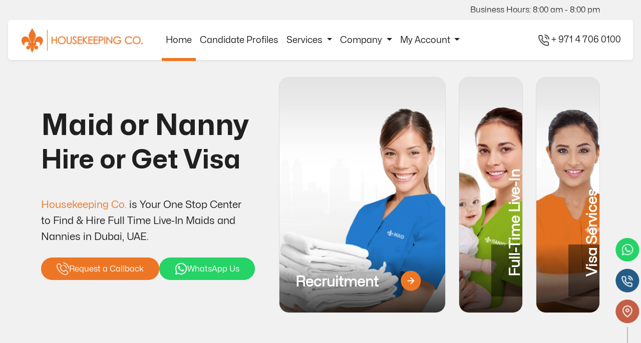

--- FILE ---
content_type: text/html; charset=UTF-8
request_url: https://www.housekeepingco.com/
body_size: 76970
content:
<!DOCTYPE html>
<html lang="en">

<head>
	<meta charset="utf-8">
	<meta name="viewport" content="width=device-width, initial-scale=1, maximum-scale=3">
	<link rel="icon" type="image/x-icon" href="https://www.housekeepingco.com/images/v2/fav.webp" />
	<meta http-equiv="Content-Type" content="text/html; charset=utf-8">
	<title>Find a Maid - Nanny - Housekeeper | Get Maid & Nanny Visa</title>
		
		<meta http-equiv="X-UA-Compatible" content="IE=edge">
					<meta name="keywords" content=" Housekeeping , maid services dubai, maids, tadbeer, tadbeer dubai, tadbeer center, maids in dubai
">
							<meta name="description" content="Looking for Best Maid Service Company in Dubai? Housekeeping Co Offers Full Time Live-In Maids and Nannies in Dubai. Get a Free Enquiry. Book Now!">
								<meta name="format-detection" content="telephone=no">
		<meta name="csrf-token" content="th6idK3nxeahA8O4ZjfQU4LbJebfhdEKOc8Mmh5x">

		<!--Facebook-->
		<meta property="og:url" content="https://www.housekeepingco.com" />
					<meta property="og:title" content="Find a Maid - Nanny - Housekeeper | Get Maid & Nanny Visa" />
							<meta property="og:description" content="Looking for Best Maid Service Company in Dubai? Housekeeping Co Offers Full Time Live-In Maids and Nannies in Dubai. Get a Free Enquiry. Book Now!" />
		
		<meta property="og:type" content="website">

				<meta property="og:image" content="https://www.housekeepingco.com/images/v2/landingpage/HKC_Landing_Page.jpg" />
		
					<link rel="alternate" href="https://www.housekeepingco.com" />
		
					<link rel="canonical" href="https://www.housekeepingco.com" />
						
	
				
		
		<link rel="stylesheet" href="https://www.housekeepingco.com/css/v2/home_bootstrap.css?v=5.0">
		<link rel="stylesheet" href="https://www.housekeepingco.com/css/v2/home.css?v=6.0">

		
		

			<!-- Google Tag Manager -->
<script>(function(w,d,s,l,i){w[l]=w[l]||[];w[l].push({'gtm.start':
new Date().getTime(),event:'gtm.js'});var f=d.getElementsByTagName(s)[0],
j=d.createElement(s),dl=l!='dataLayer'?'&l='+l:'';j.async=true;j.src=
'https://www.googletagmanager.com/gtm.js?id='+i+dl;f.parentNode.insertBefore(j,f);
})(window,document,'script','dataLayer','GTM-TR4D6WP');</script>
<!-- End Google Tag Manager -->

<!-- Facebook Pixel Code -->

<!-- End Facebook Pixel Code -->

</head>

<body data-bs-theme="hkc" class="bg-body-tertiary">
	<!-- Google Tag Manager (noscript) -->
	<noscript><iframe src="https://www.googletagmanager.com/ns.html?id=GTM-TR4D6WP"height="0" width="0" style="display:none;visibility:hidden"></iframe></noscript>
	<!-- End Google Tag Manager (noscript) -->
	<div class="p-2 topheading">
		<div class="container d-flex justify-content-end">
			<label for="business">Business Hours: 8:00 am - 8:00 pm</label>
		</div>
	</div>
	<div class="header_css position-sticky">
		<style>
	/* [data-bs-theme=hkc] .header_css .navbar-collapse.custom-nav {
				@media  screen and (max-width: 991px) {
			padding-bottom:175px;
		}
	} */
</style>
<nav class="navbar sticky-top navbar-expand-lg navbar-light bg-white shadow-sm p-0 mx-xxl-5 mx-xl-3 mx-0 rounded">
	<div class="container-fluid px-5 flex-nowrap">
		<a class="navbar-brand" href="/">
			<img src="https://www.housekeepingco.com/images/v2/logo.webp" class="object-fit-contain" width="247" height="51" alt="logo">
		</a>
		<button class="navbar-toggler" type="button" data-bs-toggle="collapse" data-bs-target="#navbarScroll"
			aria-controls="navbarScroll" aria-expanded="false" aria-label="Toggle navigation" id="opensidebar">
			<span class="navbar-toggler-icon"></span>
		</button>
		<div class="collapse navbar-collapse custom-nav" id="navbarScroll">
			<button class="d-lg-none d-block btn-close position-absolute mt-4 bg-light" style="right:20px"
				data-bs-toggle="collapse" data-bs-target="#navbarScroll"></button>
			<ul class="navbar-nav me-auto my-2 my-lg-0 navbar-nav-scroll" style="--bs-scroll-height: 100px;">
															<li class="nav-item active ">
							<a aria-current="page" href="https://www.housekeepingco.com" target="_self"
								class="nav-link active"> Home
							</a>
						</li>
																				<li class="nav-item ">
							<a aria-current="page" href="https://www.housekeepingco.com/pcandidate/candidate-profile" target="_self"
								class="nav-link"> Candidate Profiles
							</a>
						</li>
																				<li class="nav-item dropdown ">
							<a aria-current="page" href="#"
								class="nav-link dropdown-toggle"
								id="navbarScrollingDropdown_2" role="button" data-bs-toggle="dropdown"
								aria-expanded="false">Services
							</a>
							<ul class="dropdown-menu fade defaultd "
								aria-labelledby="navbarScrollingDropdown_2">
																	<li>
																					<b class="dropdown-item title">Visa Services</b>
																			</li>
																	<li>
																					<a class="dropdown-item" href="https://www.housekeepingco.com/services/emirati"
												target="_self">Emirati &amp; GCC Sponsor</a>
																			</li>
																	<li>
																					<a class="dropdown-item" href="https://www.housekeepingco.com/services/expat"
												target="_self">Expat Sponsor</a>
																			</li>
																	<li>
																					<a class="dropdown-item" href="https://www.housekeepingco.com/premium-visa-package"
												target="_self">Expat Sponsor-Premium</a>
																			</li>
																	<li>
																					<b class="dropdown-item title">Domestic Worker Packages</b>
																			</li>
																	<li>
																					<a class="dropdown-item" href="https://www.housekeepingco.com/hire-maid"
												target="_self">Recruitment</a>
																			</li>
																	<li>
																					<a class="dropdown-item" href="https://www.housekeepingco.com/full-time-live-in"
												target="_self">Full-Time Live-In</a>
																			</li>
																	<li>
																					<a class="dropdown-item" href="https://www.housekeepingco.com/domestic-services"
												target="_self">Corporate Packages</a>
																			</li>
															</ul>
						</li>
																				<li class="nav-item dropdown ">
							<a aria-current="page" href="#"
								class="nav-link dropdown-toggle"
								id="navbarScrollingDropdown_3" role="button" data-bs-toggle="dropdown"
								aria-expanded="false">Company
							</a>
							<ul class="dropdown-menu fade "
								aria-labelledby="navbarScrollingDropdown_3">
																	<li>
																					<a class="dropdown-item" href="https://www.housekeepingco.com/company"
												target="_self">About Us</a>
																			</li>
																	<li>
																					<a class="dropdown-item" href="https://www.housekeepingco.com/download-training-manual"
												target="_self">Download Training Manual</a>
																			</li>
																	<li>
																					<a class="dropdown-item" href="https://www.housekeepingco.com/domestic-workers-classification"
												target="_self">Domestic Workers Classification</a>
																			</li>
																	<li>
																					<a class="dropdown-item" href="https://www.housekeepingco.com/articles"
												target="_self">Articles</a>
																			</li>
																	<li>
																					<a class="dropdown-item" href="https://www.housekeepingco.com/jobs"
												target="_self">Jobs</a>
																			</li>
																	<li>
																					<a class="dropdown-item" href="https://www.housekeepingco.com/jobs-in-dubai"
												target="_self">Jobs In Dubai</a>
																			</li>
																	<li>
																					<a class="dropdown-item" href="https://www.housekeepingco.com/award"
												target="_self">MOHRE Award</a>
																			</li>
																	<li>
																					<a class="dropdown-item" href="https://www.housekeepingco.com/best-nanny-award"
												target="_self">Nanny Award</a>
																			</li>
																	<li>
																					<a class="dropdown-item" href="https://www.housekeepingco.com/special-support"
												target="_self">Special Support</a>
																			</li>
																	<li>
																					<a class="dropdown-item" href="https://www.housekeepingco.com/contact-us"
												target="_self">Contact Us</a>
																			</li>
															</ul>
						</li>
																				<li class="nav-item dropdown ">
							<a aria-current="page" href="#"
								class="nav-link dropdown-toggle"
								id="navbarScrollingDropdown_4" role="button" data-bs-toggle="dropdown"
								aria-expanded="false">My Account
							</a>
							<ul class="dropdown-menu fade "
								aria-labelledby="navbarScrollingDropdown_4">
																	<li>
																					<a class="dropdown-item" href="https://www.housekeepingco.com/login"
												target="_self">My Account</a>
																			</li>
																	<li>
																					<a class="dropdown-item" href="https://www.housekeepingco.com/feedback"
												target="_self">Feedback</a>
																			</li>
																	<li>
																					<a class="dropdown-item" href="https://www.housekeepingco.com/enquiry"
												target="_self">Enquiry</a>
																			</li>
																	<li>
																					<a class="dropdown-item" href="https://www.housekeepingco.com/insurance-provider"
												target="_self">Insurance Provider</a>
																			</li>
															</ul>
						</li>
												</ul>
			<div class="float-right topheading">
				<div class="header-contacts">
					<a href="tel:+971 4 706 0100" target="_blank" rel="noopener noreferrer">
						<img src="https://www.housekeepingco.com/images/v2/vectors/call.webp" width="24" height="24" alt="call"></a>
					<span>+ 971 4 706 0100</span>
					
				</div>
			</div>
		</div>
	</div>
</nav>
	</div>
<style>
	[data-bs-theme=hkc] .body_css .top_content .setpack .set.active span {
		background: linear-gradient(178.59deg, rgba(255, 255, 255, 0) 30.86%, rgba(0, 0, 0, 0.8) 100.01%);

	}

	[data-bs-theme=hkc] .body_css .top_content .setpack .set.active::after {
		background: none;
	}

	.buttonsets {
		gap: 20px;
		justify-content: flex-start;
	}

	.buttonsets .btn.btn-whatsapp {
		display: flex;
		justify-content: center;
		align-items: flex-end;
	}

	.buttonsets .btn.custom-btn {
		gap: 5px;
		flex-wrap: wrap;
		padding: 9px 30px;
	}

	.theme.card .row .card-body .buttons.buttonsets .btn {
		padding: 9px 30px;
	}

	.h-100 {
		height: 100%;
	}

	.theme.card .row .imgs img {
		object-position: center left;
	}

	@media  screen and (max-width:1400px) {
		.theme.card .row .card-body .buttons.buttonsets {
			flex-direction: column;
			align-items: flex-start;
			gap: 10px;
		}

		.theme.card .row .card-body .buttons.buttonsets .btn {
			width: 100%;
		}
	}

	@media  screen and (min-width:1400px) {
		.theme.card .row .imgs img {
			max-width: 189px;
			object-position: center left;
		}

	}

	@media  screen and (max-width:1200px) {
		.buttonsets {
			justify-content: center;
			flex-wrap: wrap;
		}

		.buttonsets .btn.custom-btn {
			width: 90%;
		}

		.center_content .h-100 {
			height: unset;
		}
	}

	@media  screen and (max-width:767px) {
		.theme.card .row .imgs img {
			object-position: unset;
		}

		.buttonsets {
			gap: 10px;
			justify-content: center;
		}

		.buttonsets .btn.custom-btn {
			width: auto;
		}
	}

	@media  screen and (max-width:459px) {
		.buttonsets .btn.custom-btn {
			width: 85%;
		}

		/* .buttonsets .btn svg {
			width: 18px;
			height: 18px;
		} */
	}
</style>
<div class="body_css">
	<div class="top_content">
				<div class="container">
			<div class="row fixes">
				<div class="col-xxl-6 col-xl-5 col-lg-4 col-12">
					<div class="text">
						<h1><span>Maid or Nanny </span><br> Hire or Get Visa </h1>
						<p>
							
							<span>Housekeeping Co.</span> is Your One Stop Center to Find & Hire Full Time Live-In Maids and Nannies
							in Dubai,
							UAE.
						</p>
						<div class="text-start">
							
							<div class="align-items-center d-flex buttonsets">
								<button class="btn custom-btn theme px-4 align-items-center d-flex justify-content-center gap-2 py-md-2 py-1"
									data-bs-target="#consolationModal" data-bs-toggle="modal"><svg xmlns="http://www.w3.org/2000/svg" xmlns:xlink="http://www.w3.org/1999/xlink" fill="#fff" height="25" width="25" version="1.1" viewBox="0 0 473.806 473.806" xml:space="preserve"><g><g><path d="M374.456,293.506c-9.7-10.1-21.4-15.5-33.8-15.5c-12.3,0-24.1,5.3-34.2,15.4l-31.6,31.5c-2.6-1.4-5.2-2.7-7.7-4    c-3.6-1.8-7-3.5-9.9-5.3c-29.6-18.8-56.5-43.3-82.3-75c-12.5-15.8-20.9-29.1-27-42.6c8.2-7.5,15.8-15.3,23.2-22.8    c2.8-2.8,5.6-5.7,8.4-8.5c21-21,21-48.2,0-69.2l-27.3-27.3c-3.1-3.1-6.3-6.3-9.3-9.5c-6-6.2-12.3-12.6-18.8-18.6    c-9.7-9.6-21.3-14.7-33.5-14.7s-24,5.1-34,14.7c-0.1,0.1-0.1,0.1-0.2,0.2l-34,34.3c-12.8,12.8-20.1,28.4-21.7,46.5    c-2.4,29.2,6.2,56.4,12.8,74.2c16.2,43.7,40.4,84.2,76.5,127.6c43.8,52.3,96.5,93.6,156.7,122.7c23,10.9,53.7,23.8,88,26    c2.1,0.1,4.3,0.2,6.3,0.2c23.1,0,42.5-8.3,57.7-24.8c0.1-0.2,0.3-0.3,0.4-0.5c5.2-6.3,11.2-12,17.5-18.1c4.3-4.1,8.7-8.4,13-12.9    c9.9-10.3,15.1-22.3,15.1-34.6c0-12.4-5.3-24.3-15.4-34.3L374.456,293.506z M410.256,398.806    C410.156,398.806,410.156,398.906,410.256,398.806c-3.9,4.2-7.9,8-12.2,12.2c-6.5,6.2-13.1,12.7-19.3,20    c-10.1,10.8-22,15.9-37.6,15.9c-1.5,0-3.1,0-4.6-0.1c-29.7-1.9-57.3-13.5-78-23.4c-56.6-27.4-106.3-66.3-147.6-115.6    c-34.1-41.1-56.9-79.1-72-119.9c-9.3-24.9-12.7-44.3-11.2-62.6c1-11.7,5.5-21.4,13.8-29.7l34.1-34.1c4.9-4.6,10.1-7.1,15.2-7.1    c6.3,0,11.4,3.8,14.6,7c0.1,0.1,0.2,0.2,0.3,0.3c6.1,5.7,11.9,11.6,18,17.9c3.1,3.2,6.3,6.4,9.5,9.7l27.3,27.3    c10.6,10.6,10.6,20.4,0,31c-2.9,2.9-5.7,5.8-8.6,8.6c-8.4,8.6-16.4,16.6-25.1,24.4c-0.2,0.2-0.4,0.3-0.5,0.5    c-8.6,8.6-7,17-5.2,22.7c0.1,0.3,0.2,0.6,0.3,0.9c7.1,17.2,17.1,33.4,32.3,52.7l0.1,0.1c27.6,34,56.7,60.5,88.8,80.8    c4.1,2.6,8.3,4.7,12.3,6.7c3.6,1.8,7,3.5,9.9,5.3c0.4,0.2,0.8,0.5,1.2,0.7c3.4,1.7,6.6,2.5,9.9,2.5c8.3,0,13.5-5.2,15.2-6.9    l34.2-34.2c3.4-3.4,8.8-7.5,15.1-7.5c6.2,0,11.3,3.9,14.4,7.3c0.1,0.1,0.1,0.1,0.2,0.2l55.1,55.1    C420.456,377.706,420.456,388.206,410.256,398.806z"/><path d="M256.056,112.706c26.2,4.4,50,16.8,69,35.8s31.3,42.8,35.8,69c1.1,6.6,6.8,11.2,13.3,11.2c0.8,0,1.5-0.1,2.3-0.2    c7.4-1.2,12.3-8.2,11.1-15.6c-5.4-31.7-20.4-60.6-43.3-83.5s-51.8-37.9-83.5-43.3c-7.4-1.2-14.3,3.7-15.6,11    S248.656,111.506,256.056,112.706z"/><path d="M473.256,209.006c-8.9-52.2-33.5-99.7-71.3-137.5s-85.3-62.4-137.5-71.3c-7.3-1.3-14.2,3.7-15.5,11    c-1.2,7.4,3.7,14.3,11.1,15.6c46.6,7.9,89.1,30,122.9,63.7c33.8,33.8,55.8,76.3,63.7,122.9c1.1,6.6,6.8,11.2,13.3,11.2    c0.8,0,1.5-0.1,2.3-0.2C469.556,223.306,474.556,216.306,473.256,209.006z"/></g></g></svg> Request a Callback</button>
								<a href="https://api.whatsapp.com/send?phone=97147060100&amp;text=Hello+Housekeeping+Co%2C+I++would+like+to+know+more+about+your+services." target="_blank"
									class="btn btn-whatsapp custom-btn theme"><svg xmlns="http://www.w3.org/2000/svg" width="25" height="25" fill="#fff" viewBox="0 0 16 16"><path d="M11.42 9.49c-.19-.09-1.1-.54-1.27-.61s-.29-.09-.42.1-.48.6-.59.73-.21.14-.4 0a5.13 5.13 0 0 1-1.49-.92 5.25 5.25 0 0 1-1-1.29c-.11-.18 0-.28.08-.38s.18-.21.28-.32a1.39 1.39 0 0 0 .18-.31.38.38 0 0 0 0-.33c0-.09-.42-1-.58-1.37s-.3-.32-.41-.32h-.4a.72.72 0 0 0-.5.23 2.1 2.1 0 0 0-.65 1.55A3.59 3.59 0 0 0 5 8.2 8.32 8.32 0 0 0 8.19 11c.44.19.78.3 1.05.39a2.53 2.53 0 0 0 1.17.07 1.93 1.93 0 0 0 1.26-.88 1.67 1.67 0 0 0 .11-.88c-.05-.07-.17-.12-.36-.21z"/><path d="M13.29 2.68A7.36 7.36 0 0 0 8 .5a7.44 7.44 0 0 0-6.41 11.15l-1 3.85 3.94-1a7.4 7.4 0 0 0 3.55.9H8a7.44 7.44 0 0 0 5.29-12.72zM8 14.12a6.12 6.12 0 0 1-3.15-.87l-.22-.13-2.34.61.62-2.28-.14-.23a6.18 6.18 0 0 1 9.6-7.65 6.12 6.12 0 0 1 1.81 4.37A6.19 6.19 0 0 1 8 14.12z"/></svg>
									WhatsApp Us</a>
							</div>
						</div>
					</div>
				</div>
				<div class="col-xxl-6 col-xl-7 col-lg-8 col-12">
					<div class="setpack">
						<button onclick="window.location.href='https://www.housekeepingco.com/hire-maid'" class="set active"
							style="--bgland: url(https://www.housekeepingco.com/images/v2/landingpage/land_bg.webp )100% no-repeat;">
							<span>Recruitment
								<a href="https://www.housekeepingco.com/hire-maid" aria-label="Read more about Recruitment"><svg width="73" height="73" viewBox="0 0 73 73" fill="none" xmlns="http://www.w3.org/2000/svg"><g filter="url(#filter0_d_739_1507)"><circle cx="36.3901" cy="32.5215" r="20" fill="#ED7625"/></g><path d="M30.5568 32.5215H42.2235" stroke="white" stroke-width="2" stroke-linecap="round" stroke-linejoin="round"/><path d="M36.3901 26.6881L42.2235 32.5215L36.3901 38.3548" stroke="white" stroke-width="2" stroke-linecap="round" stroke-linejoin="round"/><defs><filter id="filter0_d_739_1507" x="0.390137" y="0.521484" width="72" height="72" filterUnits="userSpaceOnUse" color-interpolation-filters="sRGB"><feFlood flood-opacity="0" result="BackgroundImageFix"/><feColorMatrix in="SourceAlpha" type="matrix" values="0 0 0 0 0 0 0 0 0 0 0 0 0 0 0 0 0 0 127 0" result="hardAlpha"/><feOffset dy="4"/><feGaussianBlur stdDeviation="8"/><feComposite in2="hardAlpha" operator="out"/><feColorMatrix type="matrix" values="0 0 0 0 0 0 0 0 0 0 0 0 0 0 0 0 0 0 0.1 0"/><feBlend mode="normal" in2="BackgroundImageFix" result="effect1_dropShadow_739_1507"/><feBlend mode="normal" in="SourceGraphic" in2="effect1_dropShadow_739_1507" result="shape"/></filter></defs></svg>    </a>
							</span>
							<img src="https://www.housekeepingco.com/images/v2/landingpage/rec.webp" alt="recruitment image">
						</button>
						<button onclick="window.location.href='https://www.housekeepingco.com/full-time-live-in'" class="set"
							style="--bgland: url(https://www.housekeepingco.com/images/v2/landingpage/land_bg.webp )100% no-repeat;">
							<span>Full-Time Live-In
								<a href="https://www.housekeepingco.com/full-time-live-in"
									aria-label="Read more about Full-Time Live-In"><svg width="73" height="73" viewBox="0 0 73 73" fill="none" xmlns="http://www.w3.org/2000/svg"><g filter="url(#filter0_d_739_1507)"><circle cx="36.3901" cy="32.5215" r="20" fill="#ED7625"/></g><path d="M30.5568 32.5215H42.2235" stroke="white" stroke-width="2" stroke-linecap="round" stroke-linejoin="round"/><path d="M36.3901 26.6881L42.2235 32.5215L36.3901 38.3548" stroke="white" stroke-width="2" stroke-linecap="round" stroke-linejoin="round"/><defs><filter id="filter0_d_739_1507" x="0.390137" y="0.521484" width="72" height="72" filterUnits="userSpaceOnUse" color-interpolation-filters="sRGB"><feFlood flood-opacity="0" result="BackgroundImageFix"/><feColorMatrix in="SourceAlpha" type="matrix" values="0 0 0 0 0 0 0 0 0 0 0 0 0 0 0 0 0 0 127 0" result="hardAlpha"/><feOffset dy="4"/><feGaussianBlur stdDeviation="8"/><feComposite in2="hardAlpha" operator="out"/><feColorMatrix type="matrix" values="0 0 0 0 0 0 0 0 0 0 0 0 0 0 0 0 0 0 0.1 0"/><feBlend mode="normal" in2="BackgroundImageFix" result="effect1_dropShadow_739_1507"/><feBlend mode="normal" in="SourceGraphic" in2="effect1_dropShadow_739_1507" result="shape"/></filter></defs></svg>    </a>
							</span>
							<img src="https://www.housekeepingco.com/images/v2/landingpage/ftli.webp" alt="Full-Time Live-In image">
						</button>
						<button href="" class="set"
							style="--bgland: url(https://www.housekeepingco.com/images/v2/landingpage/land_bg.webp )100% no-repeat;"
							data-bs-target="#visaServicePage" data-bs-toggle="modal">
							<span>Visa Services
								<a href="" data-bs-target="#visaServicePage" data-bs-toggle="modal"
									aria-label="Read more about Visa Services"><svg width="73" height="73" viewBox="0 0 73 73" fill="none" xmlns="http://www.w3.org/2000/svg"><g filter="url(#filter0_d_739_1507)"><circle cx="36.3901" cy="32.5215" r="20" fill="#ED7625"/></g><path d="M30.5568 32.5215H42.2235" stroke="white" stroke-width="2" stroke-linecap="round" stroke-linejoin="round"/><path d="M36.3901 26.6881L42.2235 32.5215L36.3901 38.3548" stroke="white" stroke-width="2" stroke-linecap="round" stroke-linejoin="round"/><defs><filter id="filter0_d_739_1507" x="0.390137" y="0.521484" width="72" height="72" filterUnits="userSpaceOnUse" color-interpolation-filters="sRGB"><feFlood flood-opacity="0" result="BackgroundImageFix"/><feColorMatrix in="SourceAlpha" type="matrix" values="0 0 0 0 0 0 0 0 0 0 0 0 0 0 0 0 0 0 127 0" result="hardAlpha"/><feOffset dy="4"/><feGaussianBlur stdDeviation="8"/><feComposite in2="hardAlpha" operator="out"/><feColorMatrix type="matrix" values="0 0 0 0 0 0 0 0 0 0 0 0 0 0 0 0 0 0 0.1 0"/><feBlend mode="normal" in2="BackgroundImageFix" result="effect1_dropShadow_739_1507"/><feBlend mode="normal" in="SourceGraphic" in2="effect1_dropShadow_739_1507" result="shape"/></filter></defs></svg>    </a></span>
							<img src="https://www.housekeepingco.com/images/v2/landingpage/vsrs.webp" alt="Visa Services image">
						</button>
					</div>
					<div class="mobile_setpack">
						
						<img src="https://www.housekeepingco.com/images/v2/landingpage/mobile_rec_high.webp" width="100%" height="160"
							alt="mobile_rec" onclick="window.location.href='https://www.housekeepingco.com/hire-maid'">

						<img src="https://www.housekeepingco.com/images/v2/landingpage/mobile_ftli_high.webp" width="100%" height="160"
							alt="mobile_ftli" onclick="window.location.href='https://www.housekeepingco.com/full-time-live-in'">

						<img src="https://www.housekeepingco.com/images/v2/landingpage/mobile_vsrs_high.webp" width="100%" height="160"
							alt="mobile_vsrs" data-bs-target="#visaServicePage" data-bs-toggle="modal">

					</div>
				</div>
				<div class="theme modal fade" id="visaServicePage" tabindex="-1" aria-labelledby="visaServicePageLabel"
					aria-hidden="true">
					<div class="modal-dialog modal-dialog-centered" style="max-width: 617px;">
						<div class="modal-content">
							<div class="modal-header">
								<h3>Please Choose Your Nationality <br> Category</h3>
								<button class="btn-close" data-bs-dismiss="modal"></button>
							</div>
							<div class="modal-body p-0 rounded-3 ">
								<div class="visamodal">
									<a class="button" href="https://www.housekeepingco.com/services/emirati">
										<img loading="lazy" src="https://www.housekeepingco.com/images/v2/landingpage/emirati.webp" alt="100">
										<label>Emirati/GCC</label>
									</a>
									<a class="button" href="https://www.housekeepingco.com/services/expat">
										<img loading="lazy" src="https://www.housekeepingco.com/images/v2/landingpage/expat_1.webp" alt="100">
										<label>Expat</label>
									</a>
								</div>
							</div>
						</div>
					</div>
				</div>
			</div>
		</div>
	</div>
	























































	<div class="center_content">
		<div class="dwp container">
						<h2 class="titleWithDot orange">
				Domestic Worker Packages <span>(Maid, Nanny, Housekeeper)</span>
			</h2>
			<div class="row">
									<div class="col-xl-6 col-12 d-xl-block d-flex justify-content-center">
						<div class="theme card border-0 mb-3 h-100">
	<div class="row g-0 flex-nowrap flex-lg-row flex-column h-100">
		<div class="imgs w-auto col">
			<img loading="lazy" src="https://www.housekeepingco.com/images/v2/landingpage/fullTimeLiveIn.webp" class="img-fluid d-lg-block d-none dws-image2 h-100" alt="image">
			<img loading="lazy" src="https://www.housekeepingco.com/images/v2/landingpage/fullTimeLiveIn_mob.webp" class="img-fluid d-lg-none d-block mw-100" alt="image">
		</div>
		<div class="col-xxl-8 col-xl-7 col-lg-8 col-12">
			<div class="card-body">
				<h3 class="card-title">Full-Time Live-In</h3>
				<ul>
											<li>
							<p>Flexible Contract</p>
						</li>
											<li>
							<p>Fully Sponsored Worker with Visa &amp; Emirates ID</p>
						</li>
											<li>
							<p>No Hassle - Free Replacement</p>
						</li>
											<li>
							<p>Package Starting from AED 2500</p>
						</li>
									</ul>
				<div class="buttonsets buttons">
											<a href="https://www.housekeepingco.com/full-time-live-in" class="btn theme">View More</a>
										<a href="https://api.whatsapp.com/send?phone=97147060100&amp;text=Hello+Housekeeping+Co%2C+I++would+like+to+know+more+about+your+%2AFull-Time+Live-In%2A+Services" target="_blank"
						class="btn btn-whatsapp custom-btn theme"><svg xmlns="http://www.w3.org/2000/svg" width="25" height="25" fill="#fff" viewBox="0 0 16 16"><path d="M11.42 9.49c-.19-.09-1.1-.54-1.27-.61s-.29-.09-.42.1-.48.6-.59.73-.21.14-.4 0a5.13 5.13 0 0 1-1.49-.92 5.25 5.25 0 0 1-1-1.29c-.11-.18 0-.28.08-.38s.18-.21.28-.32a1.39 1.39 0 0 0 .18-.31.38.38 0 0 0 0-.33c0-.09-.42-1-.58-1.37s-.3-.32-.41-.32h-.4a.72.72 0 0 0-.5.23 2.1 2.1 0 0 0-.65 1.55A3.59 3.59 0 0 0 5 8.2 8.32 8.32 0 0 0 8.19 11c.44.19.78.3 1.05.39a2.53 2.53 0 0 0 1.17.07 1.93 1.93 0 0 0 1.26-.88 1.67 1.67 0 0 0 .11-.88c-.05-.07-.17-.12-.36-.21z"/><path d="M13.29 2.68A7.36 7.36 0 0 0 8 .5a7.44 7.44 0 0 0-6.41 11.15l-1 3.85 3.94-1a7.4 7.4 0 0 0 3.55.9H8a7.44 7.44 0 0 0 5.29-12.72zM8 14.12a6.12 6.12 0 0 1-3.15-.87l-.22-.13-2.34.61.62-2.28-.14-.23a6.18 6.18 0 0 1 9.6-7.65 6.12 6.12 0 0 1 1.81 4.37A6.19 6.19 0 0 1 8 14.12z"/></svg> WhatsApp Us</a>
					
				</div>
			</div>
		</div>
	</div>
</div>
					</div>
									<div class="col-xl-6 col-12 d-xl-block d-flex justify-content-center">
						<div class="theme card border-0 mb-3 h-100">
	<div class="row g-0 flex-nowrap flex-lg-row flex-column h-100">
		<div class="imgs w-auto col">
			<img loading="lazy" src="https://www.housekeepingco.com/images/v2/landingpage/recruitment.webp" class="img-fluid d-lg-block d-none dws-image2 h-100" alt="image">
			<img loading="lazy" src="https://www.housekeepingco.com/images/v2/landingpage/recruitment_mob.webp" class="img-fluid d-lg-none d-block mw-100" alt="image">
		</div>
		<div class="col-xxl-8 col-xl-7 col-lg-8 col-12">
			<div class="card-body">
				<h3 class="card-title">Recruitment</h3>
				<ul>
											<li>
							<p>Hire Directly from Ethiopia/Philippines </p>
						</li>
											<li>
							<p>Under Family/Direct Sponsorship</p>
						</li>
											<li>
							<p>Easy Visa Process</p>
						</li>
											<li>
							<p>Salary Starting from AED 1200</p>
						</li>
									</ul>
				<div class="buttonsets buttons">
											<a href="https://www.housekeepingco.com/hire-maid" class="btn theme">View More</a>
										<a href="https://api.whatsapp.com/send?phone=97147060100&amp;text=Hello+Housekeeping+Co%2C+I++would+like+to+know+more+about+your+Recruitment+_+Direct+Hire+Services" target="_blank"
						class="btn btn-whatsapp custom-btn theme"><svg xmlns="http://www.w3.org/2000/svg" width="25" height="25" fill="#fff" viewBox="0 0 16 16"><path d="M11.42 9.49c-.19-.09-1.1-.54-1.27-.61s-.29-.09-.42.1-.48.6-.59.73-.21.14-.4 0a5.13 5.13 0 0 1-1.49-.92 5.25 5.25 0 0 1-1-1.29c-.11-.18 0-.28.08-.38s.18-.21.28-.32a1.39 1.39 0 0 0 .18-.31.38.38 0 0 0 0-.33c0-.09-.42-1-.58-1.37s-.3-.32-.41-.32h-.4a.72.72 0 0 0-.5.23 2.1 2.1 0 0 0-.65 1.55A3.59 3.59 0 0 0 5 8.2 8.32 8.32 0 0 0 8.19 11c.44.19.78.3 1.05.39a2.53 2.53 0 0 0 1.17.07 1.93 1.93 0 0 0 1.26-.88 1.67 1.67 0 0 0 .11-.88c-.05-.07-.17-.12-.36-.21z"/><path d="M13.29 2.68A7.36 7.36 0 0 0 8 .5a7.44 7.44 0 0 0-6.41 11.15l-1 3.85 3.94-1a7.4 7.4 0 0 0 3.55.9H8a7.44 7.44 0 0 0 5.29-12.72zM8 14.12a6.12 6.12 0 0 1-3.15-.87l-.22-.13-2.34.61.62-2.28-.14-.23a6.18 6.18 0 0 1 9.6-7.65 6.12 6.12 0 0 1 1.81 4.37A6.19 6.19 0 0 1 8 14.12z"/></svg> WhatsApp Us</a>
					
				</div>
			</div>
		</div>
	</div>
</div>
					</div>
							</div>
		</div>
		<div class="dwvs container">
						<h2 class="titleWithDot orange">
				Domestic Worker Visa Services
			</h2>
			<div class="row">
									<div class="col-xl-6 col-12 d-xl-block d-flex justify-content-center">
						<div class="theme card border-0 mb-3 h-100">
	<div class="row g-0 flex-nowrap flex-lg-row flex-column h-100">
		<div class="imgs w-auto col">
			<img loading="lazy" src="https://www.housekeepingco.com/images/v2/landingpage/expat.webp?v=1" class="img-fluid d-lg-block d-none dws-image2 h-100" alt="image">
			<img loading="lazy" src="https://www.housekeepingco.com/images/v2/landingpage/expat_mob.webp?v=1" class="img-fluid d-lg-none d-block mw-100" alt="image">
		</div>
		<div class="col-xxl-8 col-xl-7 col-lg-8 col-12">
			<div class="card-body">
				<h3 class="card-title">Expat Sponsor</h3>
				<ul>
											<li>
							<p>2 Year Domestic Worker Residency with Full Sponsorship + 2 Year Insurance</p>
						</li>
											<li>
							<p>VIP Guest Relations guidance throughout the visa process</p>
						</li>
											<li>
							<p>MOHRE Employment Contract and WPS (Salary) Protected </p>
						</li>
											<li>
							<p>Flexible Payment Plan</p>
						</li>
									</ul>
				<div class="buttonsets buttons justify-content-center">
											<a href="https://www.housekeepingco.com/services/expat" class="btn theme">View More</a>
										<a href="https://api.whatsapp.com/send?phone=97147060100&amp;text=Hello+Housekeeping+Co%2C+I++would+like+to+know+more+about+your+%2A2+Year+Visa+Services%2A" target="_blank"
						class="btn btn-whatsapp custom-btn theme"><svg xmlns="http://www.w3.org/2000/svg" width="25" height="25" fill="#fff" viewBox="0 0 16 16"><path d="M11.42 9.49c-.19-.09-1.1-.54-1.27-.61s-.29-.09-.42.1-.48.6-.59.73-.21.14-.4 0a5.13 5.13 0 0 1-1.49-.92 5.25 5.25 0 0 1-1-1.29c-.11-.18 0-.28.08-.38s.18-.21.28-.32a1.39 1.39 0 0 0 .18-.31.38.38 0 0 0 0-.33c0-.09-.42-1-.58-1.37s-.3-.32-.41-.32h-.4a.72.72 0 0 0-.5.23 2.1 2.1 0 0 0-.65 1.55A3.59 3.59 0 0 0 5 8.2 8.32 8.32 0 0 0 8.19 11c.44.19.78.3 1.05.39a2.53 2.53 0 0 0 1.17.07 1.93 1.93 0 0 0 1.26-.88 1.67 1.67 0 0 0 .11-.88c-.05-.07-.17-.12-.36-.21z"/><path d="M13.29 2.68A7.36 7.36 0 0 0 8 .5a7.44 7.44 0 0 0-6.41 11.15l-1 3.85 3.94-1a7.4 7.4 0 0 0 3.55.9H8a7.44 7.44 0 0 0 5.29-12.72zM8 14.12a6.12 6.12 0 0 1-3.15-.87l-.22-.13-2.34.61.62-2.28-.14-.23a6.18 6.18 0 0 1 9.6-7.65 6.12 6.12 0 0 1 1.81 4.37A6.19 6.19 0 0 1 8 14.12z"/></svg> WhatsApp Us</a>
					
				</div>
			</div>
		</div>
	</div>
</div>
					</div>
									<div class="col-xl-6 col-12 d-xl-block d-flex justify-content-center">
						<div class="theme card border-0 mb-3 h-100">
	<div class="row g-0 flex-nowrap flex-lg-row flex-column h-100">
		<div class="imgs w-auto col">
			<img loading="lazy" src="https://www.housekeepingco.com/images/v2/landingpage/tadbeerCenter.webp" class="img-fluid d-lg-block d-none dws-image2 h-100" alt="image">
			<img loading="lazy" src="https://www.housekeepingco.com/images/v2/landingpage/tadbeerCenter_mob.webp" class="img-fluid d-lg-none d-block mw-100" alt="image">
		</div>
		<div class="col-xxl-8 col-xl-7 col-lg-8 col-12">
			<div class="card-body">
				<h3 class="card-title">Emirati &amp; GCC Sponsor</h3>
				<ul>
											<li>
							<p>All Government Typing, Visa Entry, Renewal and Visa Entry Permits for nannies and maids in Dubai</p>
						</li>
									</ul>
				<div class="buttonsets buttons justify-content-center">
											<a href="https://www.housekeepingco.com/services/emirati" class="btn theme">View More</a>
										<a href="https://api.whatsapp.com/send?phone=97147060100&amp;text=Hello+Housekeeping+Co%2C+I++would+like+to+know+more+about+your+%2AVisa+Services+-+Emirati+%26+GCC+Sponsor%2A" target="_blank"
						class="btn btn-whatsapp custom-btn theme"><svg xmlns="http://www.w3.org/2000/svg" width="25" height="25" fill="#fff" viewBox="0 0 16 16"><path d="M11.42 9.49c-.19-.09-1.1-.54-1.27-.61s-.29-.09-.42.1-.48.6-.59.73-.21.14-.4 0a5.13 5.13 0 0 1-1.49-.92 5.25 5.25 0 0 1-1-1.29c-.11-.18 0-.28.08-.38s.18-.21.28-.32a1.39 1.39 0 0 0 .18-.31.38.38 0 0 0 0-.33c0-.09-.42-1-.58-1.37s-.3-.32-.41-.32h-.4a.72.72 0 0 0-.5.23 2.1 2.1 0 0 0-.65 1.55A3.59 3.59 0 0 0 5 8.2 8.32 8.32 0 0 0 8.19 11c.44.19.78.3 1.05.39a2.53 2.53 0 0 0 1.17.07 1.93 1.93 0 0 0 1.26-.88 1.67 1.67 0 0 0 .11-.88c-.05-.07-.17-.12-.36-.21z"/><path d="M13.29 2.68A7.36 7.36 0 0 0 8 .5a7.44 7.44 0 0 0-6.41 11.15l-1 3.85 3.94-1a7.4 7.4 0 0 0 3.55.9H8a7.44 7.44 0 0 0 5.29-12.72zM8 14.12a6.12 6.12 0 0 1-3.15-.87l-.22-.13-2.34.61.62-2.28-.14-.23a6.18 6.18 0 0 1 9.6-7.65 6.12 6.12 0 0 1 1.81 4.37A6.19 6.19 0 0 1 8 14.12z"/></svg> WhatsApp Us</a>
					
				</div>
			</div>
		</div>
	</div>
</div>
					</div>
							</div>
		</div>

		<div class="cnprofiles">
			<div class="container">
								<h2 class="titleWithDot orange">
					Candidate Profiles
				</h2>
				<nav>
					<div class="col-lg-10 col-xxl-6 col-xl-8 nav nav-tabs row theme" id="nav-candidate-tab" role="tablist">
													<button class="nav-link col-4 active" id="nav-philippines-tab"
								data-bs-toggle="tab" data-bs-target="#nav-philippines" type="button" role="tab"
								aria-controls="nav-philippines" aria-selected="false">philippines</button>
													<button class="nav-link col-4" id="nav-ethiopia-tab"
								data-bs-toggle="tab" data-bs-target="#nav-ethiopia" type="button" role="tab"
								aria-controls="nav-ethiopia" aria-selected="false">ethiopia</button>
													<button class="nav-link col-4" id="nav-kenya-tab"
								data-bs-toggle="tab" data-bs-target="#nav-kenya" type="button" role="tab"
								aria-controls="nav-kenya" aria-selected="false">kenya</button>
													<button class="nav-link col-4" id="nav-myanmar-tab"
								data-bs-toggle="tab" data-bs-target="#nav-myanmar" type="button" role="tab"
								aria-controls="nav-myanmar" aria-selected="false">myanmar</button>
											</div>
				</nav>
				<div class="col-12">
					<div class="tab-content" id="nav-tabContent">
						
						<div class="tab-pane fade show active" id="nav-philippines" role="tabpanel"
							aria-labelledby="nav-philippines-tab">
							<div class="cn_list">
								<div class="card">
		
		<div class="image">
			<img loading="lazy" src="https://www.housekeepingco.com/view-img/985000/300/300" alt="image">
		</div>
		<h3>CN29360</h3>
		<p>
			Package 3: Full-Time Live In <br>
			Age:
			54<br>
			Nationality: Philippines<br>

			
			
			
			
			
			
		</p>
		<a
			href="https://www.housekeepingco.com/pcandidate/full_description/eyJpdiI6IlQ5ODRSajU0TTZuU2ZqalVnM1wvS2pnPT0iLCJ2YWx1ZSI6IlpkeGlwWmNiNnp3ejNERHZMdnJOclE9PSIsIm1hYyI6ImU0NzgwZjhkMTk4N2U1YTE0ZGY2N2YyMjg4YTk2Yzk1NTFiNmY0YzFiZjQ1NWE3ZmFhYWZjOGMyMzI0YzNjMzkifQ==?package="
			class="btn btn-outline theme">
			View Full Profile</a>
	</div>
		<div class="card">
		
		<div class="image">
			<img loading="lazy" src="https://www.housekeepingco.com/view-img/1129551/300/300" alt="image">
		</div>
		<h3>CN31162</h3>
		<p>
			Package 1: Recruitment <br>
			Age:
			42<br>
			Nationality: Philippines<br>

			
			
			
			
			
			
		</p>
		<a
			href="https://www.housekeepingco.com/pcandidate/full_description/eyJpdiI6IkQwWDRYdTh5YTFEaXZRTG9VVDRUOUE9PSIsInZhbHVlIjoiaEluMndpMjNlQ3FFR1wvYm5GM0xsM3c9PSIsIm1hYyI6IjM1MjZjM2I4MWVmNTQwYTRlZmE2MmU1ZTUwZjlmNjg5ZjU4MTFmNjY5YmNhMmQ2NzQ0MjA1ZGVkNzY0M2NlYzIifQ==?package="
			class="btn btn-outline theme">
			View Full Profile</a>
	</div>
		<div class="card">
		
		<div class="image">
			<img loading="lazy" src="https://www.housekeepingco.com/view-img/1148034/300/300" alt="image">
		</div>
		<h3>CN31432</h3>
		<p>
			Package 1: Recruitment <br>
			Age:
			36<br>
			Nationality: Philippines<br>

			
			
			
			
			
			
		</p>
		<a
			href="https://www.housekeepingco.com/pcandidate/full_description/eyJpdiI6IjRKOURNUjJYVUdOelhJelwvWkZ4aFdRPT0iLCJ2YWx1ZSI6IjJXNWVhWWp5ajA0empYK053ZjZKeGc9PSIsIm1hYyI6ImQyOTc0MGEzNjMzZDA2NGNkNDZmOGE2MjkwOWZlZTdlYzZjOWNhNDE5YzI2ZTU3M2MyYWQzNjhhNjcwMDJiMjQifQ==?package="
			class="btn btn-outline theme">
			View Full Profile</a>
	</div>
		<div class="card">
		
		<div class="image">
			<img loading="lazy" src="https://www.housekeepingco.com/view-img/1207992/300/300" alt="image">
		</div>
		<h3>CN32407</h3>
		<p>
			Package 1: Recruitment <br>
			Age:
			31<br>
			Nationality: Philippines<br>

			
			
			
			
			
			
		</p>
		<a
			href="https://www.housekeepingco.com/pcandidate/full_description/eyJpdiI6IlQ2MVVOUXJIZHpnZzJXVm5SQW01akE9PSIsInZhbHVlIjoiZTRyMDlrMkVmUk96dkdHRE9pbSt5dz09IiwibWFjIjoiZDIyMzdlMTdkYjllZmJhYWI5NTA1NjkzM2UxMjNhZGU1MGU5ZTJlMWFmNDQxZTAxODg2NDk4MzljZGJmYmI5YyJ9?package="
			class="btn btn-outline theme">
			View Full Profile</a>
	</div>
							</div>
															<div class="text-center">
									<a href="https://www.housekeepingco.com/pcandidate/candidate-profile" rel="noopener noreferrer" class="btn theme button">View All
										Candidates</a>
								</div>
													</div>
						<div class="tab-pane fade" id="nav-ethiopia" role="tabpanel" aria-labelledby="nav-ethiopia-tab">
							<div class="cn_list">
								<div class="card">
		
		<div class="image">
			<img loading="lazy" src="https://www.housekeepingco.com/view-img/1208572/300/300" alt="image">
		</div>
		<h3>CN25634</h3>
		<p>
			Package 3: Full-Time Live In <br>
			Age:
			38<br>
			Nationality: Ethiopia<br>

			
			
			
			
			
			
		</p>
		<a
			href="https://www.housekeepingco.com/pcandidate/full_description/eyJpdiI6InIyR2Yzc1h3dGhkWXZYQjRWcTlBYnc9PSIsInZhbHVlIjoiTVNMUDNWV2d6dFdMVXNBMVY0bU04dz09IiwibWFjIjoiNzlhMDI1ZmU0NTIxNmJjYmUwNzA0OGJlOTUxNzc2OTNmOTk0YTFiMTNmNDA2NWMwNTVmNmRlMDRlZTY3MWViZiJ9?package="
			class="btn btn-outline theme">
			View Full Profile</a>
	</div>
		<div class="card">
		
		<div class="image">
			<img loading="lazy" src="https://www.housekeepingco.com/view-img/1211939/300/300" alt="image">
		</div>
		<h3>CN30586</h3>
		<p>
			Package 3: Full-Time Live In <br>
			Age:
			26<br>
			Nationality: Ethiopia<br>

			
			
			
			
			
			
		</p>
		<a
			href="https://www.housekeepingco.com/pcandidate/full_description/eyJpdiI6Ilp2VnNUYllIbWsyajVvZkFGYzFsQUE9PSIsInZhbHVlIjoiSUlWRnJNU3Vtekh5OGlwQVphMXpaQT09IiwibWFjIjoiZjI4YTBjN2Y5ZDQ2ZThjZGIwMmZiZDE5YzcwZTBiYzBmNGNiNjNiOGYxMjNmNTZlOTBiMGQ1NDhiMTEyNGZhMSJ9?package="
			class="btn btn-outline theme">
			View Full Profile</a>
	</div>
		<div class="card">
		
		<div class="image">
			<img loading="lazy" src="https://www.housekeepingco.com/view-img/1183364/300/300" alt="image">
		</div>
		<h3>CN30620</h3>
		<p>
			Package 3: Full-Time Live In <br>
			Age:
			40<br>
			Nationality: Ethiopia<br>

			
			
			
			
			
			
		</p>
		<a
			href="https://www.housekeepingco.com/pcandidate/full_description/eyJpdiI6IldTU2toamVuWUVnOFBtZTU0QWpIYkE9PSIsInZhbHVlIjoiSmtzTFN5NzhcL1QwT3VCQUdSVFwvdjlBPT0iLCJtYWMiOiIwYTI3YWYyYWMyOGJiNWYzNjgzYmJkYTdjZGIyMjRlN2E1NDJhYThhZDFkYjBlZWNiZDBlZGZhZTQxMmQ0NTQ1In0=?package="
			class="btn btn-outline theme">
			View Full Profile</a>
	</div>
		<div class="card">
		
		<div class="image">
			<img loading="lazy" src="https://www.housekeepingco.com/view-img/1171210/300/300" alt="image">
		</div>
		<h3>CN30877</h3>
		<p>
			Package 3: Full-Time Live In <br>
			Age:
			37<br>
			Nationality: Ethiopia<br>

			
			
			
			
			
			
		</p>
		<a
			href="https://www.housekeepingco.com/pcandidate/full_description/eyJpdiI6ImpSbHY2dmRObElcL0FVZm9ST2dFQktBPT0iLCJ2YWx1ZSI6InlcL3V1SlM0UUJLYVE0OWt4WVduVkF3PT0iLCJtYWMiOiJjZTkwY2U5MWJkMDJhZjdmOGYyYjcwNTBjN2MxOWIxMmRjODIxNTEwM2JhNzRlOWY3NGQxZDE3NGNlY2M3MDUzIn0=?package="
			class="btn btn-outline theme">
			View Full Profile</a>
	</div>
							</div>



															<div class="text-center">
									<a href="https://www.housekeepingco.com/pcandidate/candidate-profile" rel="noopener noreferrer" class="btn theme button">View All
										Candidates</a>
								</div>
													</div>
						<div class="tab-pane fade" id="nav-kenya" role="tabpanel" aria-labelledby="nav-kenya-tab">
							<div class="cn_list">
								<div class="card">
		
		<div class="image">
			<img loading="lazy" src="https://www.housekeepingco.com/view-img/1195116/300/300" alt="image">
		</div>
		<h3>CN31734</h3>
		<p>
			Package 3: Full-Time Live In <br>
			Age:
			31<br>
			Nationality: Kenya<br>

			
			
			
			
			
			
		</p>
		<a
			href="https://www.housekeepingco.com/pcandidate/full_description/eyJpdiI6IlY2SE9ObVMrc1ZRaUVsR0tTaCtCN1E9PSIsInZhbHVlIjoiY3E0c1M4VHdMM0NnQUFpWGFPOFN3dz09IiwibWFjIjoiZGViZjFlYzg0MzRmZjJkMWEzMTdiNzE2NTA1NGRjOWYzZGFjMGQ0NzI2YjQxMDgwYjk3NTJmODQyNmI5MGMyNyJ9?package="
			class="btn btn-outline theme">
			View Full Profile</a>
	</div>
		<div class="card">
		
		<div class="image">
			<img loading="lazy" src="https://www.housekeepingco.com/view-img/1196777/300/300" alt="image">
		</div>
		<h3>CN31829</h3>
		<p>
			Package 3: Full-Time Live In <br>
			Age:
			31<br>
			Nationality: Kenya<br>

			
			
			
			
			
			
		</p>
		<a
			href="https://www.housekeepingco.com/pcandidate/full_description/eyJpdiI6IlB0ems4SVZ1V3dINmphOUFVWHFyMkE9PSIsInZhbHVlIjoieSszUkhDMXhCdUtFOTFjWkFQWGZ3QT09IiwibWFjIjoiNDkxZTY5MDY4YzZkMjE4NjAwZjc4MDljMjQ3NmZkOWJkZTA0ODYyZWY4OWYyMzAxM2JkNjhlYmVhNTExM2E0NSJ9?package="
			class="btn btn-outline theme">
			View Full Profile</a>
	</div>
		<div class="card">
		
		<div class="image">
			<img loading="lazy" src="https://www.housekeepingco.com/view-img/1195121/300/300" alt="image">
		</div>
		<h3>CN31830</h3>
		<p>
			Package 3: Full-Time Live In <br>
			Age:
			33<br>
			Nationality: Kenya<br>

			
			
			
			
			
			
		</p>
		<a
			href="https://www.housekeepingco.com/pcandidate/full_description/eyJpdiI6IlVoN2t2WjRpalpOcFFKTlI2QWZya3c9PSIsInZhbHVlIjoiMWxkd3NkbEJqQWlSQVFcLzJLUDZRZlE9PSIsIm1hYyI6IjZlN2QxNjU3OGVhNDkxZGJjNDFjNzQwNjcwNTRjZjljMWY5Njg1ZTI1NjE2MTYxYTY1MGNiYTJlOTQyNjI0YjcifQ==?package="
			class="btn btn-outline theme">
			View Full Profile</a>
	</div>
		<div class="card">
		
		<div class="image">
			<img loading="lazy" src="https://www.housekeepingco.com/view-img/1203483/300/300" alt="image">
		</div>
		<h3>CN31883</h3>
		<p>
			Package 3: Full-Time Live In <br>
			Age:
			25<br>
			Nationality: Kenya<br>

			
			
			
			
			
			
		</p>
		<a
			href="https://www.housekeepingco.com/pcandidate/full_description/eyJpdiI6Im5HZ3lWdnRcLzlGMVh5WkV0eWVPbW1BPT0iLCJ2YWx1ZSI6IkMwYUxBbHZpVHhZNkZEZXY5U1BVU2c9PSIsIm1hYyI6ImIxZTQ3Yjk2ZjgzZTQ3NmMxMjVjYjA0MGNhYzMyN2Q0NWNkZDc0ZDM5NmRmMWZlMmIzYjRjYjc1YzRiMWZhNDkifQ==?package="
			class="btn btn-outline theme">
			View Full Profile</a>
	</div>
							</div>
															<div class="text-center">
									<a href="https://www.housekeepingco.com/pcandidate/candidate-profile" rel="noopener noreferrer" class="btn theme button">View All
										Candidates</a>
								</div>
													</div>
						<div class="tab-pane fade" id="nav-myanmar" role="tabpanel" aria-labelledby="nav-myanmar-tab">
							<div class="cn_list">
								<div class="card">
		
		<div class="image">
			<img loading="lazy" src="https://www.housekeepingco.com/view-img/1165761/300/300" alt="image">
		</div>
		<h3>CN31487</h3>
		<p>
			Package 3: Full-Time Live In <br>
			Age:
			32<br>
			Nationality: Myanmar<br>

			
			
			
			
			
			
		</p>
		<a
			href="https://www.housekeepingco.com/pcandidate/full_description/eyJpdiI6ImhFdE13bnZKbzR5V0hCdHRWSHJkSWc9PSIsInZhbHVlIjoiaXo5Y2x1a0xCRzZaXC81bTRMSkxmR1E9PSIsIm1hYyI6ImRjMzNmZGM5YjUyYjdjYWUzZGVhZDFmMTVhZTA5ZmI3MGVhNGRlZjhlMTExM2VmZmY3YmRmMDk1ZjVmODVkNGYifQ==?package="
			class="btn btn-outline theme">
			View Full Profile</a>
	</div>
		<div class="card">
		
		<div class="image">
			<img loading="lazy" src="https://www.housekeepingco.com/view-img/1198638/300/300" alt="image">
		</div>
		<h3>CN32310</h3>
		<p>
			Package 3: Full-Time Live In <br>
			Age:
			42<br>
			Nationality: Myanmar<br>

			
			
			
			
			
			
		</p>
		<a
			href="https://www.housekeepingco.com/pcandidate/full_description/eyJpdiI6IlpqMVwvNFZkY1ZJK0poTGpIZ2NoYzdnPT0iLCJ2YWx1ZSI6ImMrdzlOdDQ4WDNFTFV6YVdZYVFGbVE9PSIsIm1hYyI6IjJmODMyYTZhYzE3YTI5MjViNTliMjIxYzMwMWRhZDBiNjI4ODkxYjBiMGQ0NzBhNzhiMGYyOTljMmM4MmEyNWUifQ==?package="
			class="btn btn-outline theme">
			View Full Profile</a>
	</div>
							</div>
															<div class="text-center">
									<a href="https://www.housekeepingco.com/pcandidate/candidate-profile" rel="noopener noreferrer" class="btn theme button">View All
										Candidates</a>
								</div>
													</div>
					</div>
				</div>
			</div>
		</div>
		<div class="whychooseus sm container">
			<h2 class="titleWithDot orange">
				Why Choose Us
			</h2>
			<p class="descrption w-100">
				Since 2011, we have excelled as a leading provider of domestic worker services, serving over 21,000 customers with
				recruitment, full-time live-in placements, and comprehensive training. We facilitate the entire process, including
				maid and nanny visa issuance, ensuring a seamless experience. Recognized as a Category 1 company by MOHRE, our
				commitment to excellence is unmatched. Recently awarded the 'Best Recruitment – Domestic Worker Agency' at the 1st
				Emirates Labour Market Award by the Ministry of Human Resources and Emiratisation, Government of UAE,  we continue
				to set standards
				in quality and service.
			</p>

			<div class="row gy-lg-5">
				<div class="col-xxl-3 col-xl-4 col-lg-6 col-12 p-3 p-lg-1">
					<div class="card m-auto">
						<div class="image">
							<img loading="lazy" src="https://www.housekeepingco.com/images/v2/landingpage/customer.webp" alt="customer image"
								style="width:69px;height:57px">
						</div>
						<h3>Priority Service</h3>
					</div>
				</div>
				<div class="col-xxl-3 col-xl-4 col-lg-6 col-12 p-3 p-lg-1">
					<div class="card m-auto">
						<div class="image">
							<img loading="lazy" src="https://www.housekeepingco.com/images/v2/landingpage/headphone.webp" alt="headphone image"
								style="width:66px;height:65px">
						</div>
						<h3>Helpdesk</h3>
					</div>
				</div>
				<div class="col-xxl-3 col-xl-4 col-lg-6 col-12 p-3 p-lg-1">
					<div class="card m-auto">
						<div class="image">
							<img loading="lazy" src="https://www.housekeepingco.com/images/v2/landingpage/hr.webp" alt="hr image"
								style="width:61px;height:62px">
						</div>
						<h3>HR Services</h3>
					</div>
				</div>
				<div class="col-xxl-3 col-xl-4 col-lg-6 col-12 p-3 p-lg-1">
					<div class="card m-auto">
						<div class="image">
							<img loading="lazy" src="https://www.housekeepingco.com/images/v2/landingpage/trainings.webp" alt="trainings image"
								style="width:68px;height:66px">
						</div>
						<h3>Training</h3>
					</div>
				</div>
			</div>
		</div>
		<div class="container sm">
			<div class="aboutus">
	<h2 class="titleWithDot orange">
		About Us
	</h2>
	<p class="text">
		Housekeeping Co was established in 2011, as a premier housekeeping service for families in Dubai. For the past 10
		years, Housekeeping Co. is the market leader in recruitment and placement of full time maids and nannies (live-in). In
		2021,
		the company established the largest residential training centre for all newly onboarded maids in Dubai. The
		training program ensures UK Level 3 standards of knowledge and is supported with interactive American simulator
		baby dolls and caregiving tools for caregiving in childhood. Our Nanny Program ensures all prospective candidates
		are knowledgeable and qualified to be categorised as a nanny in Dubai. Families are also looking for the best
		babysitting Dubai service, and full time maids are popular with expat communities particularly in Dubai and the
		UAE. As a leading provider of maid service in Dubai, we can cover all areas of speciality including babysitting,
		qualified nannies, experienced housekeepers, elderly caregivers, cooks and drivers. We look forward to assisting you
		with our award-winning services.
	</p>
	<div class="elm_award">
		<a href="https://www.housekeepingco.com/award" class="award">
			<img loading="lazy" class="d-none d-lg-block" src="https://www.housekeepingco.com/images/v2/landingpage/elm_award_new.webp" alt="elm award">
			<img loading="lazy" class="d-lg-none d-block object-fit-contain" src="https://www.housekeepingco.com/images/v2/landingpage/elm_award_sm_new.webp" width="100%" height="500"
				alt="elm award">
		</a>
	</div>
</div>
			<style>
	.installs{max-width:1440px;width:100%;padding:28px 0;background-color:#d9d9d9;border-radius:16px;margin:0 auto;display:flex;align-items:center;justify-content:center}.installs h4{font-weight:700;font-size:48px;margin:0 0 10px;text-align:left}.installs p{font-size:24px;font-weight:700;margin:0}.installs .qr-code-img{margin-right:65px;margin-left:28px}.installs a+a{margin-left:23px}@media  screen and (max-width:1200px){.installs h4{font-size:40px}.installs p{font-size:20px}.installs .qr-code-img{margin-right:30px;margin-left:15px}.installs a+a{margin-left:10px}}@media  screen and (max-width:991px){.installs{flex-direction:column;padding:45px 0}.installs h4{font-size:40px}.installs p{font-size:20px}.installs .qr-code-img{margin:40px 0!important}.installs a+a{margin:15px 0 0!important}}@media  screen and (max-width:768px){.installs h4{font-size:36px}.installs p{font-size:18px;margin:20px 0}}
</style>
<div class="mobileApp">
	<div class="container">
		<h2 class="titleWithDot orange text-center">
			Our Mobile App
		</h2>
		<div class="blocks">
			<div class="block_1">
				<div class="block">
					<img loading="lazy" src="https://www.housekeepingco.com/images/v2/landingpage/hiremaids.webp" alt="services">
					<h3>Find & Hire Quickly</h3>
					<span>This feature allows clients to quickly and efficiently find and hire a maid or nanny. Browse profiles, check
						availability, and hire domestic workers with just a few taps.</span>
				</div>
				<div class="block">
					<img loading="lazy" src="https://www.housekeepingco.com/images/v2/landingpage/contract.webp" alt="services">
					<h3>Contract Management</h3>
					<span>This tool simplifies the management of contracts for domestic workers. Clients can easily renew, replace, or
						cancel contracts directly through the App, making the administrative process smoother.</span>
				</div>
				<div class="block">
					<img loading="lazy" src="https://www.housekeepingco.com/images/v2/landingpage/training.webp" alt="services">
					<h3>Training Program</h3>
					<span>The App features a comprehensive training program designed to upskill domestic workers. It includes various
						modules that teach new skills and enhance existing ones, helping workers to improve their capabilities.</span>
				</div>
			</div>
			<div class="center_block">
				<img loading="lazy" src="https://www.housekeepingco.com/images/v2/landingpage/mobiletemplate.webp" style="width: auto;" alt="mobileApp">
			</div>
			<div class="block_2">
				<div class="block">
					<img loading="lazy" src="https://www.housekeepingco.com/images/v2/landingpage/visa.webp" alt="services">
					<h3>Visa Service and Tracking</h3>
					<span>Clients can manage and track the visa application process for their domestic workers through the App. This
						includes submission of necessary documents, monitoring of application status, and receiving updates.</span>
				</div>
				<div class="block">
					<img loading="lazy" src="https://www.housekeepingco.com/images/v2/landingpage/helpdesk.webp" alt="services">
					<h3>Helpdesk</h3>
					<span>Users can raise tickets for any concerns or assistance they need. The helpdesk is designed to provide quick
						and efficient resolutions to issues, ensuring a seamless experience for users.</span>
				</div>
				<div class="block">
					<img loading="lazy" src="https://www.housekeepingco.com/images/v2/landingpage/priorityCustomer.webp" alt="services">
					<h3>Priority Service</h3>
					<span>Use the App for enhanced support with our Priority Customer Service, offering benefits that ensure prompt and
						efficient handling of your inquiries.</span>
				</div>
			</div>
		</div>
		<div class="text-center installs">
			<div class="desktop_">
				<h4>Our App</h4>
				<p>Scan to Download</p>
			</div>
			<div class="mobile_">
				<p>Download</p>
				<h4>Our New App</h4>
			</div>
			<img loading="lazy" src="https://www.housekeepingco.com/images/v2/landingpage/scan_me.webp" style="height:auto" class="qr-code-img" alt="qr code" />
			<a href="https://play.google.com/store/apps/details?id=com.hkc.helpDeskMobile&hl=en" target="_blank">
				<img loading="lazy" src="https://www.housekeepingco.com/images/v2/landingpage/google_play_icon.webp" style="height:auto" alt="google pay"/>
			</a>
			<a href="https://apps.apple.com/ae/app/housekeepingco/id1599068161" target="_blank">
				<img loading="lazy" src="https://www.housekeepingco.com/images/v2/landingpage/apple_store_icon.webp" style="height:auto" alt="app store"/>
			</a>
			



		</div>
	</div>
</div>
			<div class="faq">
				<h2 class="titleWithDot orange">
			Frequently Asked Questions (FAQ)
		</h2>
	
	<div class="theme accordion" id="accordionFAQ">
					<div class="accordion-item">
				<h3 class="accordion-header">
					<button class="accordion-button" type="button" data-bs-toggle="collapse"
						data-bs-target="#collapse_0" aria-expanded="true" aria-controls="collapse_0">
						About Us
					</button>
				</h3>
				<div id="collapse_0" class="accordion-collapse collapse show"
					data-bs-parent="#accordionFAQ">
					<div class="accordion-body">
						<p>With over 20,000 trained and certified domestic workers, Housekeeping Co is the leading  Domestic Workers Service Center of Excellence, and a UAE Emirates Labour Market Award 1st edition Winner! </p>
					</div>
				</div>
			</div>
					<div class="accordion-item">
				<h3 class="accordion-header">
					<button class="accordion-button collapsed" type="button" data-bs-toggle="collapse"
						data-bs-target="#collapse_1" aria-expanded="true" aria-controls="collapse_1">
						Are you licensed by the Ministry of Human Resources and Emiratization and Dubai economic department?
					</button>
				</h3>
				<div id="collapse_1" class="accordion-collapse collapse"
					data-bs-parent="#accordionFAQ">
					<div class="accordion-body">
						<p>YES!...we are fully approved by MOHRE, Dubai economic department and the first licensed  Domestic Workers Service Center on Sheikh Zayed Road – Dubai, UAE. We were awarded the first  1st edition of the Emirates Labour Market Award and are leaders in training of all domestic workers. </p>
					</div>
				</div>
			</div>
					<div class="accordion-item">
				<h3 class="accordion-header">
					<button class="accordion-button collapsed" type="button" data-bs-toggle="collapse"
						data-bs-target="#collapse_2" aria-expanded="true" aria-controls="collapse_2">
						What is Domestic Workers Visa ?
					</button>
				</h3>
				<div id="collapse_2" class="accordion-collapse collapse"
					data-bs-parent="#accordionFAQ">
					<div class="accordion-body">
						<p>We offer you, the client, a company provided visa for your maid, this includes the management and monthly processing of salary and payroll. A Domestic Workers Visa includes all visa processing, Medical Insurance, Emirates ID Card, and the timely payment of all monthly salaries.</p>
					</div>
				</div>
			</div>
					<div class="accordion-item">
				<h3 class="accordion-header">
					<button class="accordion-button collapsed" type="button" data-bs-toggle="collapse"
						data-bs-target="#collapse_3" aria-expanded="true" aria-controls="collapse_3">
						Are your Maids-Nannies Trained ?
					</button>
				</h3>
				<div id="collapse_3" class="accordion-collapse collapse"
					data-bs-parent="#accordionFAQ">
					<div class="accordion-body">
						<p>All our domestic workers undergo varying levels of training and assessment on their capabilities.  <br> We test and assess their CEFR levels of English(or Arabic)  and can teach specific work related vocabulary to suit family requirements (Housekeeping, Kitchen, Food Hygiene, Childcare, Early Years Learning and Effective Communication).  <br> We also offer families further training programs for their domestic workers, ongoing English language, Caregiving, and further Childcare in Early Years Development and Paediatric First Aid. </p>
					</div>
				</div>
			</div>
					<div class="accordion-item">
				<h3 class="accordion-header">
					<button class="accordion-button collapsed" type="button" data-bs-toggle="collapse"
						data-bs-target="#collapse_4" aria-expanded="true" aria-controls="collapse_4">
						What Happens if I don’t like my Maid-Nanny ?
					</button>
				</h3>
				<div id="collapse_4" class="accordion-collapse collapse"
					data-bs-parent="#accordionFAQ">
					<div class="accordion-body">
						<p>We offer a free replacement for our full time live in package guaranteed. </p>
					</div>
				</div>
			</div>
					<div class="accordion-item">
				<h3 class="accordion-header">
					<button class="accordion-button collapsed" type="button" data-bs-toggle="collapse"
						data-bs-target="#collapse_5" aria-expanded="true" aria-controls="collapse_5">
						Do You have an APP ?
					</button>
				</h3>
				<div id="collapse_5" class="accordion-collapse collapse"
					data-bs-parent="#accordionFAQ">
					<div class="accordion-body">
						<p>YES! and dedicated account managers to handle new bookings, after sales and follow up as required. Housekeeping Co App is available for download on App Store and Google Play Store.</p>
					</div>
				</div>
			</div>
			</div>
</div>
		</div>
	</div>
</div>
<footer>

<noscript>
<img height="1" width="1" style="display:none;" alt="" src="https://px.ads.linkedin.com/collect/?pid=8005513&fmt=gif" />
</noscript>
	<section class="needAssistance">
    <h2 class="titleWithDot orange" style="color:#403F45;font-weight:500">
        Need <b>Assistance?</b>
    </h2>
    <div class="boxcards">
        <a href="tel:+971 4 706 0100" class="box">
            <img loading="lazy" src="https://www.housekeepingco.com/images/v2/vectors/caller.webp" width="37" height="37" alt="caller">
            <span class="tile">+971 4 706 0100</span>
            <span class="desc">Give us a Call</span>
        </a>
        <a href="mailto:info@housekeepingco.com" target="_blank" class="box">
            <img loading="lazy" src="https://www.housekeepingco.com/images/v2/vectors/email.webp" width="46" height="32" alt="caller">
            <span class="tile">info@housekeeping<span class='theme text'>co</span>.com</span>
            <span class="desc">Send us a Message</span>
        </a>
                <a href="https://api.whatsapp.com/send?phone=97147060100&amp;text=Please+share+your+location" target="_blank" class="box">
                        <img loading="lazy" src="https://www.housekeepingco.com/images/v2/vectors/whatsapp_location.webp" width="85" height="38" alt="caller">
            <span class="tile"><b>04 706 0100</b></span>
            <span class="desc">WhatsApp to <br>Get Our Location </span>
                    </a>
    </div>
</section>	<div class="callback_request">
	<p>Send a callback request for quick consultation. </p>
	<button class="theme btn" data-bs-target="#consolationModal" data-bs-toggle="modal">
		Send Request <svg width="41" height="26" viewBox="0 0 41 26" fill="none" xmlns="http://www.w3.org/2000/svg"> <path d="M34.5014 0.960749L28.892 19.3257L20.1535 16.712L20.1493 16.713L14.9299 21.2469L12.1529 14.1218L1.51068 12.0483L34.5014 0.960749Z" fill="white" /> <path d="M15.0249 21.5358C14.8677 21.5763 14.6954 21.4886 14.6353 21.3348L11.8611 14.2089C11.8611 14.2089 11.8583 14.2007 11.8564 14.1952C11.8038 14.041 11.8839 13.8807 12.0406 13.8343C12.203 13.7776 12.3813 13.8742 12.4428 14.0321L15.217 21.158C15.217 21.158 15.2198 21.1662 15.2217 21.1716C15.2743 21.3259 15.1942 21.4861 15.0374 21.5325C15.0333 21.5336 15.0291 21.5347 15.0249 21.5358Z" fill="#ED7625" /> <path d="M28.9866 19.6142C28.9323 19.6282 28.8729 19.6272 28.814 19.6097L15.3321 15.5823C15.2188 15.5476 15.1305 15.4575 15.103 15.3458C15.0755 15.2341 15.1161 15.1226 15.2051 15.0551L34.2973 0.72039C34.4007 0.641736 34.552 0.641319 34.6686 0.721142C34.7833 0.799959 34.8368 0.939115 34.799 1.06325L29.1887 19.4254C29.1591 19.5207 29.0826 19.5894 28.988 19.6139L28.9866 19.6142ZM16.0745 15.1887L28.673 18.9526L33.915 1.79183L16.0745 15.1887Z" fill="#ED7625" /> <path d="M12.2526 14.4075C12.208 14.419 12.1589 14.4213 12.1115 14.4113L1.46846 12.343C1.32921 12.3166 1.21952 12.2038 1.20214 12.0687C1.18337 11.9339 1.26206 11.8096 1.39099 11.7659L34.3797 0.669939C34.5258 0.623299 34.698 0.688726 34.773 0.8283C34.8493 0.967516 34.8059 1.13318 34.6738 1.21186L12.3296 14.3758C12.3059 14.3908 12.2804 14.4004 12.254 14.4072L12.2526 14.4075ZM2.68968 11.9772L12.079 13.8018L31.7886 2.19013L2.68968 11.9772Z" fill="#ED7625" /> <path d="M15.0246 21.5354C14.9509 21.5545 14.8678 21.5462 14.794 21.5073C14.6765 21.447 14.6063 21.3256 14.6158 21.2028L15.0975 15.2537C15.1112 15.0897 15.26 14.9756 15.4317 14.9996C15.6034 15.0236 15.7308 15.1749 15.7185 15.3385L15.2994 20.5036L19.9311 16.4838C20.0549 16.3761 20.2512 16.3923 20.3711 16.5173C20.4914 16.6437 20.4875 16.8318 20.3651 16.9391L15.1424 21.4724C15.1086 21.5019 15.0673 21.5229 15.0242 21.5341L15.0246 21.5354Z" fill="#ED7625" /> </svg>
	</button>
</div>

<div class="theme modal fade" id="consolationModal" tabindex="-1" aria-labelledby="consolationModalLabel"
	aria-hidden="true">
	<div class="modal-dialog modal-dialog-centered" style="max-width: 700px;">
		<div class="modal-content mx-md-auto mx-sm-5 mx-3">
			
			<div class="modal-body p-md-0 py-0 rounded-3 ">
				<form action="" method="POST" enctype="multipart/form-data" class="theme-form needs-validation"
					id="quickconsultationForm" validate>
					<input type="hidden" name="_token" value="th6idK3nxeahA8O4ZjfQU4LbJebfhdEKOc8Mmh5x">

					<div class="row justify-content-between">
						<div class="col-12 col-md-6 col-sm-12 col-lg-4  align-items-center col-lg-5 rounded justify-content-center d-flex"
							style="background: #F3F8FF;">
							<img loading="lazy" src="https://www.housekeepingco.com/images/v2/footer/callbacker.webp " alt="callcenter" />
						</div>
						<div class=" col-12 col-md-6 col-sm-12 col-lg-7 p-lg-5 p-md-4 py-3">
							<div class="header text-center">
								<p class="modal-title fs-5 text-align-center"><b>Request Callback & Quick Consultation</b></p>
								<button type="button" class="btn-close" data-bs-dismiss="modal" aria-label="Close"></button>
							</div>
							<div class="row">
								<div class="form-group col-12 mb-3">
									<label for="name">Name</label>
									<input class="form-control" type="text" name="name" id="name" placeholder="Name" required />
								</div>
								<div class="form-group col-12 mb-3 iti">
									<label for="CallBackPhone">Mobile#</label>
									<div class="input-group w-100 flex-nowrap">
										<span class="input-group-text" id="basic-addon1">+971</span>
										<input type="tel" name="phone" class="form-control" id="CallBackPhone" placeholder="Enter Mobile No."
											minlength="8" maxlength="10" required />
									</div>
								</div>
								<div class="form-group col-12 mb-3">
									<label for="preferred_date">Preferred Date</label>
									<input type="date" name="preferred_date" class="form-control" id="preferred_date"
										min="2026-01-18"
										max="2026-03-18" required />
								</div>
								<div class="form-group col-12 mb-3">
									<label for="preferred_time">Preferred Time</label>
									<input type="time" name="preferred_time" class="form-control" min="08:15" max="19:45"
										id="preferred_time" required />
								</div>
								<div class="text-center">
									<button id="submitconsultation" class="btn theme" type="submit">
										SEND REQUEST <svg width="41" height="26" viewBox="0 0 41 26" fill="none" xmlns="http://www.w3.org/2000/svg"> <path d="M34.5014 0.960749L28.892 19.3257L20.1535 16.712L20.1493 16.713L14.9299 21.2469L12.1529 14.1218L1.51068 12.0483L34.5014 0.960749Z" fill="white" /> <path d="M15.0249 21.5358C14.8677 21.5763 14.6954 21.4886 14.6353 21.3348L11.8611 14.2089C11.8611 14.2089 11.8583 14.2007 11.8564 14.1952C11.8038 14.041 11.8839 13.8807 12.0406 13.8343C12.203 13.7776 12.3813 13.8742 12.4428 14.0321L15.217 21.158C15.217 21.158 15.2198 21.1662 15.2217 21.1716C15.2743 21.3259 15.1942 21.4861 15.0374 21.5325C15.0333 21.5336 15.0291 21.5347 15.0249 21.5358Z" fill="#ED7625" /> <path d="M28.9866 19.6142C28.9323 19.6282 28.8729 19.6272 28.814 19.6097L15.3321 15.5823C15.2188 15.5476 15.1305 15.4575 15.103 15.3458C15.0755 15.2341 15.1161 15.1226 15.2051 15.0551L34.2973 0.72039C34.4007 0.641736 34.552 0.641319 34.6686 0.721142C34.7833 0.799959 34.8368 0.939115 34.799 1.06325L29.1887 19.4254C29.1591 19.5207 29.0826 19.5894 28.988 19.6139L28.9866 19.6142ZM16.0745 15.1887L28.673 18.9526L33.915 1.79183L16.0745 15.1887Z" fill="#ED7625" /> <path d="M12.2526 14.4075C12.208 14.419 12.1589 14.4213 12.1115 14.4113L1.46846 12.343C1.32921 12.3166 1.21952 12.2038 1.20214 12.0687C1.18337 11.9339 1.26206 11.8096 1.39099 11.7659L34.3797 0.669939C34.5258 0.623299 34.698 0.688726 34.773 0.8283C34.8493 0.967516 34.8059 1.13318 34.6738 1.21186L12.3296 14.3758C12.3059 14.3908 12.2804 14.4004 12.254 14.4072L12.2526 14.4075ZM2.68968 11.9772L12.079 13.8018L31.7886 2.19013L2.68968 11.9772Z" fill="#ED7625" /> <path d="M15.0246 21.5354C14.9509 21.5545 14.8678 21.5462 14.794 21.5073C14.6765 21.447 14.6063 21.3256 14.6158 21.2028L15.0975 15.2537C15.1112 15.0897 15.26 14.9756 15.4317 14.9996C15.6034 15.0236 15.7308 15.1749 15.7185 15.3385L15.2994 20.5036L19.9311 16.4838C20.0549 16.3761 20.2512 16.3923 20.3711 16.5173C20.4914 16.6437 20.4875 16.8318 20.3651 16.9391L15.1424 21.4724C15.1086 21.5019 15.0673 21.5229 15.0242 21.5341L15.0246 21.5354Z" fill="#ED7625" /> </svg>
									</button>
								</div>
							</div>
						</div>
					</div>
				</form>
			</div>
		</div>
	</div>
</div>	<div class="footer_menu">
	<div class="container-fluid container-xl">
		<div class="links">
			<div class="company_logo">
				<img loading="lazy" src="https://www.housekeepingco.com/images/v2/logo.webp" width="300" height="62" alt="logo">
			</div>
			<div class="menus mb-3">
				
									<a href="https://www.housekeepingco.com/terms-conditions" class="item" style="">Terms &amp; Conditions</a>
									<a href="https://www.housekeepingco.com/privacy-policy" class="item" style="">Privacy Policy</a>
									<a href="https://www.housekeepingco.com/legal-notice" class="item" style="">Legal Notice</a>
									<a href="https://www.housekeepingco.com/refund-cancellation-policy" class="item" style="">Refund &amp; Cancellation Policy</a>
									<a href="https://www.housekeepingco.com/contact-us" class="item" style="">Contact Us</a>
									<a href="https://www.housekeepingco.com/faq" class="item" style="">FAQ</a>
									<a href="https://www.housekeepingco.com/services-ar" class="item" style="font-size:17px;">مكتب خدم دبي</a>
							</div>
			<div class="payment">
				<span><img loading="lazy" src="https://www.housekeepingco.com/images/v2/footer/cards.webp" style="height:auto" alt="Visa"></span>
			</div>
		</div>
        <div class="rights">
            <span></span>
            <span class="theme text">
                © 2026 Housekeeping Co. All Rights Reserved.
            </span>
            <div class="medias">
                <a href="https://www.facebook.com/housekeepingcompany/" target="_blank" rel="noopener noreferrer" aria-label="facebook url"><img loading="lazy" src="https://www.housekeepingco.com/images/v2/footer/facebook.webp" width="33" height="33" alt="facebook page"></a>
                <a href="https://www.instagram.com/housekeepingcompany/" target="_blank" rel="noopener noreferrer" aria-label="insta url"><img loading="lazy" src="https://www.housekeepingco.com/images/v2/footer/insta.webp" width="33" height="33" alt="instagram page"></a>
                <a href="https://www.tiktok.com/@housekeepingco" target="_blank" rel="noopener noreferrer" aria-label="tiktok url"><img loading="lazy" src="https://www.housekeepingco.com/images/v2/footer/tiktok.webp" width="33" height="33" alt="tiktok page"></a>
                <a href="https://www.youtube.com/housekeepingco" target="_blank" rel="noopener noreferrer" aria-label="youtube url"><img loading="lazy" src="https://www.housekeepingco.com/images/v2/footer/youtube.webp" width="33" height="33" alt="youtube channel"></a>
                <a href="https://www.linkedin.com/company/housekeeping-co/" target="_blank" rel="noopener noreferrer" aria-label="linkedin url"><img loading="lazy" src="https://www.housekeepingco.com/images/v2/footer/linkedin.webp" width="33" height="33" alt="linkedin profile"></a>
            </div>
        </div>
	</div>
</div>
<script type="text/javascript">
_linkedin_partner_id = "8005513";
window._linkedin_data_partner_ids = window._linkedin_data_partner_ids || [];
window._linkedin_data_partner_ids.push(_linkedin_partner_id);
</script><script type="text/javascript">
(function(l) {
if (!l){window.lintrk = function(a,b){window.lintrk.q.push([a,b])};
window.lintrk.q=[]}
var s = document.getElementsByTagName("script")[0];
var b = document.createElement("script");
b.type = "text/javascript";b.async = true;
b.src = "https://snap.licdn.com/li.lms-analytics/insight.min.js";
s.parentNode.insertBefore(b, s);})(window.lintrk);
</script>
</footer>
<!-- floating icons -->
<style>
	@media  screen and (min-width:993px){.floater_buttons a span,.mobile_img{display:none!important}}@media  screen and (max-width:992px){.desktop_img{display:none!important}[data-bs-theme=hkc] .floater_buttons .btn{color:#fff}.floater_buttons a img{height:18px;width:18px;display:block;margin:0 auto 5px}.floater_buttons a{border-radius:0;color:#fff;position:relative;text-align:center;font-size:12px;float:left;margin:0;padding:4px 5px;width:calc(100% / 3)!important;min-height:65px;flex-direction:column;display:flex;align-items:center;justify-content:center}[data-bs-theme=hkc] .floater_buttons .whatsapp{background:#3fb549}[data-bs-theme=hkc] .floater_buttons .call{background:#ad833b}[data-bs-theme=hkc] .floater_buttons .location{background:#db4639}}
</style>

<div class="floater_buttons  d-lg-flex">
	<a href="https://api.whatsapp.com/send?phone=97147060100" target="_blank" class="btn whatsapp" data-bs-toggle="tooltip" data-bs-placement="left" data-bs-html="true" title="WhatsApp Us">
		<img src="https://www.housekeepingco.com/images/v2/icons/whatsapp-icon.webp" width="18" height="18" alt="whatsapp_floater" class="mobile_img">
		<img src="https://www.housekeepingco.com/images/v2/vectors/floater/whatsapp.webp" width="48" height="48" alt="whatsapp_floater" class="desktop_img" >
		<span>WhatsApp Us</span>
	</a>
	<a href="tel:+971 4 706 0100" class="btn call" data-bs-toggle="tooltip" data-bs-placement="left" data-bs-html="true" title="Call Us">
		<img src="https://www.housekeepingco.com/images/v2/icons/callback-icon.webp" width="18" height="18" alt="call_floater"  class="mobile_img">
		<img src="https://www.housekeepingco.com/images/v2/vectors/floater/call.webp" width="48" height="48" alt="call_floater"  class="desktop_img">
	<span>Call Us</span>
	</a>
	<a href="https://www.google.com/maps/place/Housekeeping+Domestics+Workers+Services+LLC/@25.126649,55.206082,11z/data=!4m6!3m5!1s0x3e5f6a4a02f2868d:0xac81b145355097ed!8m2!3d25.1266546!4d55.2060819!16s%2Fg%2F12m9bkf7j?hl=en-US&amp;entry=ttu" target="_blank" class="btn location" data-bs-toggle="tooltip" data-bs-placement="left" data-bs-html="true"  title="Location">
		<img src="https://www.housekeepingco.com/images/v2/icons/location-icon.webp" width="18" height="18" alt="location_floater"  class="mobile_img">
		<img src="https://www.housekeepingco.com/images/v2/vectors/floater/location.webp" width="48" height="48" alt="location_floater"  class="desktop_img">
	<span>Location</span>
	</a>
</div>
</body>

	<script src="https://www.housekeepingco.com/js/v2/jquery.min.js?v=1768689274"></script>
	<script async src="https://www.housekeepingco.com/js/v2/bootstrap.bundle.min.js?v=1768689274"></script>

	




<!-- Start Schema Code -->
	<script type="application/ld+json">
    {
		"@context": "http://schema.org",
		"@type": "Organization",
		"name": "Housekeeping Co",
		"description": "The Housekeeping Co was established in 2011, and pioneered the way ahead for industry change in the domestic workers service and commercial cleaning industry.",
		"logo": "https://www.housekeepingco.com/images/HKC-Logo.png",
		"url": "https://www.housekeepingco.com/",
		"telephone": "+971 4706 0100",
		"sameAs": ["https://www.linkedin.com/company/housekeepingco/","https://www.facebook.com/housekeepingcompany/","https://www.youtube.com/housekeepingco","https://www.instagram.com/tadbeer_housekeepingco/"],
		"address": {
			"@type": "PostalAddress",
			"streetAddress": "HOUSEKEEPING CO, Showroom No # 4, Indigo Sky Building - Sheikh Zayed Road - Umm Al Sheif - Dubai",
			"addressLocality": "Dubai",
			"postalCode": "10281",
			"addressCountry": "United Arab Emirates"
		}
	}
</script>
<!-- End Schema Code -->
<script src="https://www.housekeepingco.com/js/jquery-validation/dist/jquery.validate.min.js?v=1"></script>

<script async>
	$.validator.setDefaults({errorPlacement:function(t,e){e.parent(".input-group").length||e.parents(".iti").length?t.insertAfter(e.parent()):e.hasClass("summernote")?t.insertAfter(e.siblings(".note-editor")):e.parent(".dropify-wrapper").length?t.insertAfter(e.parent()):e.parent(".question").length?($(e).parent().addClass("question-error"),$(e).attr("data-toggle","tooltip").attr("title","this field is required")):e.data("select2")?e.parent("td").length?e.parent("td").append(t):e.closest(".form-group").length&&($(e).parents().hasClass("form-horizontal")?e.closest("div"):e.parent(".form-group")).append(t):t.insertAfter(e)}}),$.validator.addMethod("uae_number",function(t,e,r){return!!t.match(/^(?:0)?(?:50|52|55|56|54|58|2|3|4|6|7|9)\d{7}$/m)},"Please enter a valid UAE Number"),$.validator.addMethod("international_number",function(t,e,r){return!!t.match(/^[0-9]+$/)},"Please enter a valid contact number");
</script>
	<script>
		$('#opensidebar').on('click', function() {
			setTimeout(() => {
				$('#navbarScrollingDropdown_2').dropdown('show');
			}, 100);
		})
	</script>
<script async>
$(document).ready(function(){$(".set").on("mouseenter",function(){$(".set").removeClass("active"),$(this).addClass("active")}),$(document).on("input","input[type='tel']",function(e){var t;$(this).hasClass("allow-decimals")?((t=$(this)).val(t.val().replace(/[^0-9\.]/g,"")),46==e.which&&-1==t.val().indexOf(".")||!(e.which<48||57<e.which)||e.preventDefault()):this.value=this.value.replace(/\D/g,"")}),$("#user-nav-toggler").length&&$("body").on("click","#user-nav-toggler button",function(){$(".user-profile").slideToggle("fast")}),document.getElementById("preferred_date").addEventListener("change",function(){const e=new Date(this.value),t=new Date,n=document.getElementById("preferred_time");if(e.toDateString()===t.toDateString()){var r=t.getHours(),o=t.getMinutes();const a=new Date(t.getTime());a.setHours(r),a.setMinutes(o),n.min=a.toTimeString().slice(0,5)}else n.min="08:15";n.max="19:45"}),$("#quickconsultationForm").validate({rules:{name:{required:!0},phone:{uae_number:!0,required:!0},preferred_date:{required:!0},preferred_time:{required:!0}},submitHandler:function(e){e=new FormData(e);$.ajax({type:"POST",url:"https://www.housekeepingco.com/recruitment/recruitment-free-consultation",data:e,contentType:!1,processData:!1,beforeSend:function(){},success:function(e){"Validation-Errors"==e.status?(jsonError=[],$.each(e.errors,function(n,e){$.each(e,function(e,t){jsonError[n]=t})}),_validator.showErrors(jsonError)):"Success"==e.status&&($("#quickconsultationForm")[0].reset(),$("#consolationModal").modal("hide"),window.location.href="https://www.housekeepingco.com/enquiry/enquiry-thank-you")},error:function(e,t,n){alert("Error Code: "+e.status+". "+n+". Please contact Admin.")}})}})});
</script>
</html>


--- FILE ---
content_type: text/css
request_url: https://www.housekeepingco.com/css/v2/home.css?v=6.0
body_size: 6474
content:
@font-face{font-family:Mona-Sans Regular;font-style:normal;font-weight:400;src:local("Mona-Sans Regular"),url(../../fonts/v2/mona_sans/Mona-Sans-Regular.woff) format("woff")}@font-face{font-family:Mona-Sans Bold;font-style:normal;font-weight:400;src:local("Mona-Sans Bold"),url(../../fonts/v2/mona_sans/Mona-Sans-Bold.woff) format("woff")}.theme.btn{background:#ed7625;border-radius:50px;color:#fff;font-size:16px;font-weight:500;padding:9px 57px;text-align:center}@media screen and (max-width:768px){.theme.btn{padding:9px 25px}}.theme.btn.btn-outline{background:transparent;border:2px solid #ed7625;color:#ed7625}.theme.btn.btn-outline:hover{background:#ed7625;box-shadow:inset 2px -3px 3px 2px hsla(0,0%,100%,.22);color:#fff;transition:all .2s cubic-bezier(.4,0,.2,1)}.theme.btn.btn-outline:active{box-shadow:none}.theme.btn.btn-whatsapp {background:#25d366;color:#fff;border-radius:32px}.theme.card{background:#fff;border-radius:24px;box-shadow:0 8px 24px 0 rgba(0,0,0,.102);max-height:348px;max-width:800px}@media screen and (max-width:1400px){.theme.card{max-height:100%}}.theme.card .row{border-radius:24px 0 0 24px}@media screen and (max-width:768px){.theme.card .row .cl{flex:1 0 0%}}.theme.card .row .imgs.orange-corner:before{background:#ed7625;content:"";display:block;height:20px;width:20px}@media screen and (max-width:992px){.theme.card .row .imgs{flex:auto;height:210px;position:relative}}.theme.card .row .imgs img{border-radius:16px 0 0 16px;max-width:236px;-o-object-fit:cover;object-fit:cover}@media screen and (max-width:1350px){.theme.card .row .imgs img{height:100%;max-width:220px;width:100%}}@media screen and (max-width:992px){.theme.card .row .imgs img{border-radius:16px 16px 0 0;height:234px;-o-object-fit:cover;object-fit:cover;-o-object-position:inherit;object-position:inherit;position:absolute;top:-2px;width:100%}}.theme.card .row .card-body{align-items:flex-start;display:flex;flex-direction:column;height:100%;justify-content:flex-start;background:white;border-radius:24px}@media screen and (min-width:1600px){.theme.card .row .card-body{padding:20px 15px 33px}}@media screen and (max-width:1600px){.theme.card .row .card-body{padding:17px 0px 24px 11px}}@media screen and (max-width:1400px){.theme.card .row .card-body{padding-right:40px}}@media screen and (max-width:1199px){.theme.card .row .card-body{padding:47px 33px 44px}}@media screen and (max-width:992px){.theme.card .row .card-body{background:#fff;border-radius:16px;box-shadow:0 8px 24px 0 rgba(0,0,0,.102);padding:25px 33px 44px;position:relative;z-index:1;gap:20px}}@media screen and (max-width:512px){.theme.card .row .card-body{padding:25px 20px 42px}}.theme.card .row .card-body .card-title{font-size:24px;font-weight:600;line-height:1;margin-bottom:22px;text-align:left}@media screen and (max-width:1400px){.theme.card .row .card-body .card-title{font-size:20px;margin-bottom:8px}}@media screen and (max-width:992px){.theme.card .row .card-body .card-title{font-size:24px;margin-bottom:14px;text-align:center;width:100%}}.theme.card .row .card-body ul{height:100%;margin-bottom:0}.theme.card .row .card-body ul li::marker{color:#666;font-size:23px;line-height:0}@media screen and (max-width:512px){.theme.card .row .card-body ul li{font-size:18px;padding-left:15px}.theme.card .row .card-body ul li::marker{color:#666;font-size:15px;line-height:0}}.theme.card .row .card-body ul li p{color:#202020;font-size:16px;font-weight:500;line-height:28px;margin-bottom:0;text-align:left}@media screen and (max-width:1400px) and (min-width:1200px){.theme.card .row .card-body ul li p{font-size:14px;font-weight:500;line-height:21px}}@media screen and (max-width:1199px) and (min-width:550px){.theme.card .row .card-body ul li p{width:400px}}@media screen and (max-width:768px){.theme.card .row .card-body ul li p{max-width:500px;white-space:break-spaces;word-break:break-word}}@media screen and (max-width:550px){.theme.card .row .card-body ul li p{width:250px}}@media screen and (max-width:512px){.theme.card .row .card-body ul li p{font-size:14px}}@media screen and (max-width:350px){.theme.card .row .card-body ul li p{width:200px}}.theme.card .row .card-body .buttons{display:flex;gap:20px;justify-content:flex-start;width:100%}@media screen and (min-width:1400px) and (max-width:1199px){.theme.card .row .card-body .buttons{gap:10px}}@media screen and (max-width:992px){.theme.card .row .card-body .buttons{justify-content:center}}@media screen and (max-width:512px){.theme.card .row .card-body .buttons{flex-direction:column}}.theme.card .row .card-body .buttons .btn{padding:8px 57px}@media screen and (max-width:1664px){.theme.card .row .card-body .buttons .btn{padding:8px 47px}}@media screen and (max-width:1600px){.theme.card .row .card-body .buttons .btn{padding:8px 20px}}@media screen and (max-width:1400px){.theme.card .row .card-body .buttons .btn{padding:8px 10px}}@media screen and (max-width:1260px){.theme.card .row .card-body .buttons .btn{font-size:small}}@media screen and (max-width:1199px){.theme.card .row .card-body .buttons .btn{padding:8px 57px}}@media screen and (max-width:768px){.theme.card .row .card-body .buttons .btn{padding:8px 27px}}@media screen and (max-width:512px){.theme.card .row .card-body .buttons .btn{font-size:16px;padding:8px 57px}}.theme.nav-tabs{align-items:stretch;border:none;justify-content:center;flex-wrap:nowrap;margin:auto}@media screen and (max-width:1070px){.theme.nav-tabs.w-50{width:75%!important}}@media screen and (max-width:1070px) and (max-width:768px) and (min-width:578px){.theme.nav-tabs.w-50{width:100%!important}}@media screen and (max-width:1070px) and (max-width:575px){.theme.nav-tabs.w-50{margin:unset!important}.theme.nav-tabs.w-50 .nav-link{flex:1;font-size:12px;width:auto}}.theme.nav-tabs~.navbar-toggler{position:relative!important}.theme.nav-tabs .nav-link{background-color:#fff;border:1px solid #ed7625;border-radius:0;color:#202020;font-size:16px;font-weight:400;line-height:1.5;padding:11px;text-align:center;text-transform:capitalize}@media screen and (max-width:512px){.theme.nav-tabs .nav-link{width:auto}}.theme.nav-tabs .nav-link:first-child{border-radius:8px 0 0 8px;border-right:0}.theme.nav-tabs .nav-link:last-child{border-left:0;border-radius:0 8px 8px 0}.theme.nav-tabs .nav-link.downarrow{position:relative;z-index:0}.theme.nav-tabs .nav-link.downarrow:before{background:transparent;bottom:8px;content:"";display:block;height:16px;left:50%;opacity:0;position:absolute;transform:rotate(45deg);width:16px;z-index:0}.theme.nav-tabs .nav-link.active{background-color:#ed7625;color:#fff}.theme.nav-tabs .nav-link.active.downarrow{position:relative;z-index:0}.theme.nav-tabs .nav-link.active.downarrow:before{background:#ed7625;bottom:-8px;content:"";display:block;height:16px;left:50%;opacity:1;position:absolute;transform:rotate(45deg);transition:all .2s ease-in;width:16px;z-index:0}.theme.accordion .accordion-item{border:none;border-radius:4px;box-shadow:0 4px 16px 0 rgba(0,0,0,.102);margin-bottom:20px}.theme.accordion .accordion-item .accordion-button{background:#fff;box-shadow:none;color:#ed7625;font-size:16px;font-weight:500;line-height:34px;padding:15px 23px;text-align:justify}.theme.accordion .accordion-item .accordion-button.collapsed{border-radius:4px;color:#202020}.theme.accordion .accordion-item .accordion-body{border:0;padding:0 40px 36px 24px}.theme.accordion .accordion-item .accordion-body p{color:#202020;font-size:16px;font-weight:300;line-height:24px;margin:0;text-align:justify}.theme.text{color:#ed7625}.theme .form-check .form-check-input:checked[type=checkbox]{background-color:#ed7625;border-color:#ed7625;box-shadow:none}.theme .form-group{margin-bottom:15px}.theme .form-group .form-label.required:after{color:tomato;content:"*"}.theme .form-group .form-control{border:1px solid #d1d1d1;border-radius:4px;padding:7px 10px;width:100%}.theme .form-group .form-control:focus{box-shadow:none}.theme .form-group .error{color:tomato}.theme .btn-close{position:absolute;right:10px;top:10px}body{margin:auto;max-width:2200px}@media screen and (max-width:768px){.desktop_{display:none}}@media screen and (min-width:768px){.mobile_{display:none}}[data-bs-theme=hkc]{color:#202020;font-family:Mona-Sans Regular}@media screen and (max-width:992px){[data-bs-theme=hkc] .topheading{display:none}}[data-bs-theme=hkc] .floater_buttons{align-items:center;display:flex;flex-direction:column;position:fixed;right:-10px;top:65%;z-index:10}[data-bs-theme=hkc] .floater_buttons:after{background-color:#bababa;content:"";display:block;height:80px;width:2px}[data-bs-theme=hkc] .floater_buttons .btn{border-radius:.375rem}@media screen and (max-width:992px){[data-bs-theme=hkc] .floater_buttons{bottom:0;flex-direction:row;position:sticky;right:unset;top:unset;width:100%}[data-bs-theme=hkc] .floater_buttons:after{content:none}[data-bs-theme=hkc] .floater_buttons .btn{border-radius:0;width:100%}[data-bs-theme=hkc] .floater_buttons .call{background:#255b87}[data-bs-theme=hkc] .floater_buttons .whatsapp{background:#25d366}[data-bs-theme=hkc] .floater_buttons .location{background:#c65e46}}[data-bs-theme=hkc] .header_css{box-shadow:0 -12px 12px 0 #f1f1f1;top:10px;z-index:100}[data-bs-theme=hkc] .header_css .navbar{height:80px}@media screen and (max-width:1150px){[data-bs-theme=hkc] .header_css .navbar.mx-5{margin-left:0!important;margin-right:0!important}}@media screen and (max-width:1500px){[data-bs-theme=hkc] .header_css .navbar .container-fluid.px-5{padding-left:1.5rem!important;padding-right:1.5rem!important}}@media screen and (max-width:1200px){[data-bs-theme=hkc] .header_css .navbar .container-fluid.px-5{padding-left:1rem!important;padding-right:1rem!important}}@media screen and (max-width:1034px){[data-bs-theme=hkc] .header_css .navbar .navbar-brand{max-width:200px}[data-bs-theme=hkc] .header_css .navbar .navbar-brand img{-o-object-fit:contain;object-fit:contain;width:100%}}[data-bs-theme=hkc] .header_css .navbar .custom-nav{margin-left:175px;position:relative}@media screen and (max-width:1700px){[data-bs-theme=hkc] .header_css .navbar .custom-nav{justify-content:space-between;margin-left:75px}}@media screen and (max-width:1500px){[data-bs-theme=hkc] .header_css .navbar .custom-nav{margin-left:20px}}@media screen and (max-width:1270px){[data-bs-theme=hkc] .header_css .navbar .custom-nav{margin-left:0}}[data-bs-theme=hkc] .header_css .navbar .custom-nav ul:not(.dropdown-menu){align-items:center;gap:62px;height:80px}@media screen and (max-width:1700px){[data-bs-theme=hkc] .header_css .navbar .custom-nav ul:not(.dropdown-menu){gap:52px}}@media screen and (max-width:1600px){[data-bs-theme=hkc] .header_css .navbar .custom-nav ul:not(.dropdown-menu){gap:43px}}@media screen and (max-width:1400px){[data-bs-theme=hkc] .header_css .navbar .custom-nav ul:not(.dropdown-menu){gap:23px}}@media screen and (max-width:1200px){[data-bs-theme=hkc] .header_css .navbar .custom-nav ul:not(.dropdown-menu){gap:15px}}@media screen and (max-width:1100px){[data-bs-theme=hkc] .header_css .navbar .custom-nav ul:not(.dropdown-menu){gap:5px}}[data-bs-theme=hkc] .header_css .navbar .custom-nav ul:not(.dropdown-menu) .nav-item{align-items:center;display:flex;flex-direction:column;height:100%;justify-content:center;position:relative;width:auto}[data-bs-theme=hkc] .header_css .navbar .custom-nav ul:not(.dropdown-menu) .nav-item a{color:#202020;font-size:18px;font-weight:400;line-height:21.6px;text-align:left}@media screen and (max-width:1230px){[data-bs-theme=hkc] .header_css .navbar .custom-nav ul:not(.dropdown-menu) .nav-item a{font-size:16px}}[data-bs-theme=hkc] .header_css .navbar .custom-nav ul:not(.dropdown-menu) .nav-item a.dropdown-item:hover{background:#ed7625;color:#fff}[data-bs-theme=hkc] .header_css .navbar .custom-nav ul:not(.dropdown-menu) .nav-item.active:after{background-color:#ed7625;bottom:-2px;content:"";height:6px;position:absolute;width:100%}[data-bs-theme=hkc] .header_css .navbar .custom-nav ul:not(.dropdown-menu) .nav-item .dropdown-menu{transition:all 5s ease-in-out;width:300px}[data-bs-theme=hkc] .header_css .navbar .custom-nav ul:not(.dropdown-menu) .nav-item .dropdown-menu[data-bs-popper]{left:unset;right:0}[data-bs-theme=hkc] .header_css .navbar .custom-nav ul:not(.dropdown-menu) .nav-item .dropdown-menu.show{transition:all 5s ease-in-out}[data-bs-theme=hkc] .header_css .navbar .custom-nav ul:not(.dropdown-menu) .nav-item .dropdown-menu .dropdown-item{font-size:16px;font-weight:400;line-height:30px;text-align:right}[data-bs-theme=hkc] .header_css .navbar .custom-nav ul:not(.dropdown-menu) .nav-item .dropdown-menu .dropdown-item.title{font-size:16px;font-weight:600;line-height:26px;text-align:right}[data-bs-theme=hkc] .header_css .navbar .custom-nav ul:not(.dropdown-menu) .nav-item .dropdown-menu .dropdown-item:active{background-color:#ed7625;color:#fff}[data-bs-theme=hkc] .header_css .navbar .header-contacts span{color:#202020;font-size:18px;font-weight:400;line-height:72px}@media screen and (max-width:1230px){[data-bs-theme=hkc] .header_css .navbar .header-contacts span{font-size:16px}}@media screen and (max-width:991px){[data-bs-theme=hkc] .header_css{top:0}[data-bs-theme=hkc] .header_css .navbar-collapse.custom-nav{background:rgba(0,0,0,.271);height:100%;left:0;position:fixed;top:0;transition:all .2s linear;width:100%}[data-bs-theme=hkc] .header_css .navbar-collapse.custom-nav .navbar-nav.navbar-nav-scroll{align-items:flex-start;background:#fff;display:list-item;height:500px;margin:0;max-height:100%;max-width:300px;padding:24px 0 40px;position:absolute;right:0;top:70px;width:100%}[data-bs-theme=hkc] .header_css .navbar-collapse.custom-nav .navbar-nav.navbar-nav-scroll .nav-item{align-items:start;height:auto;padding:4px 22px;width:100%}[data-bs-theme=hkc] .header_css .navbar-collapse.custom-nav .navbar-nav.navbar-nav-scroll .nav-item a{align-items:center;display:flex;font-size:16px;font-weight:600;justify-content:flex-end;line-height:1;text-align:right;width:100%}[data-bs-theme=hkc] .header_css .navbar-collapse.custom-nav .navbar-nav.navbar-nav-scroll .nav-item .dropdown-menu{background:transparent;border:none;padding:0;position:relative;top:0;width:100%}}@media screen and (max-width:991px) and (max-width:992px){[data-bs-theme=hkc] .header_css .navbar-collapse.custom-nav .navbar-nav.navbar-nav-scroll .nav-item .dropdown-menu.default{display:block;opacity:1}}@media screen and (max-width:991px){[data-bs-theme=hkc] .header_css .navbar-collapse.custom-nav .navbar-nav.navbar-nav-scroll .nav-item .dropdown-menu li .dropdown-item{color:rgba(64,63,69,.502);font-weight:500;padding:3px 0;text-align:right}[data-bs-theme=hkc] .header_css .navbar-collapse.custom-nav .navbar-nav.navbar-nav-scroll .nav-item .dropdown-menu li .dropdown-item.title{color:#202020}[data-bs-theme=hkc] .header_css .navbar-collapse.custom-nav .navbar-nav.navbar-nav-scroll .nav-item .dropdown-menu li .dropdown-item.title:after{content:none}[data-bs-theme=hkc] .header_css .navbar-collapse.custom-nav .navbar-nav.navbar-nav-scroll .nav-item .dropdown-menu li .dropdown-item:after{content:"-";display:block;margin-left:3px}[data-bs-theme=hkc] .header_css .navbar-collapse.custom-nav .navbar-nav.navbar-nav-scroll .nav-item .dropdown-menu li:last-child{border-bottom:none}[data-bs-theme=hkc] .header_css .navbar-collapse.custom-nav .navbar-nav.navbar-nav-scroll .nav-item.active:after{content:none}}[data-bs-theme=hkc] .titleWithDot.orange:after{content:url(../../images/v2/vectors/titledot.svg)}@media (min-width:1600px){[data-bs-theme=hkc] .sm.container,[data-bs-theme=hkc] .sm.container-lg,[data-bs-theme=hkc] .sm.container-md,[data-bs-theme=hkc] .sm.container-sm,[data-bs-theme=hkc] .sm.container-xl,[data-bs-theme=hkc] .sm.container-xxl{max-width:1500px}}@media (max-width:1400px) and (min-width:1600px){[data-bs-theme=hkc] .sm.container,[data-bs-theme=hkc] .sm.container-lg,[data-bs-theme=hkc] .sm.container-md,[data-bs-theme=hkc] .sm.container-sm,[data-bs-theme=hkc] .sm.container-xl,[data-bs-theme=hkc] .sm.container-xxl{max-width:1500px}}[data-bs-theme=hkc] .mobileApp{margin-bottom:128px;margin-top:60px}@media screen and (max-width:992px){[data-bs-theme=hkc] .mobileApp{margin-bottom:72px}}@media screen and (max-width:1400px){[data-bs-theme=hkc] .mobileApp{margin-top:35px}}[data-bs-theme=hkc] .mobileApp p.descrption{color:#202020;font-size:20px;font-weight:300;line-height:30px;margin:0 auto 64px;text-align:center;width:50%}@media screen and (max-width:1200px){[data-bs-theme=hkc] .mobileApp p.descrption{width:75%}}[data-bs-theme=hkc] .mobileApp .blocks{align-items:flex-start;display:flex;flex-direction:row;gap:30px;justify-content:space-between}@media screen and (max-width:992px){[data-bs-theme=hkc] .mobileApp .blocks{gap:0}}@media screen and (max-width:1200px){[data-bs-theme=hkc] .mobileApp .blocks{align-items:center;flex-direction:column}}[data-bs-theme=hkc] .mobileApp .blocks .block_1{align-items:flex-end;display:flex;flex-direction:column;gap:20px;justify-content:space-between}@media screen and (max-width:1200px){[data-bs-theme=hkc] .mobileApp .blocks .block_1{align-items:center;flex-direction:row;flex-direction:column;order:1}}[data-bs-theme=hkc] .mobileApp .blocks .block_1 .block{align-items:flex-end;display:flex;flex-direction:column;justify-content:space-between}@media screen and (max-width:1200px){[data-bs-theme=hkc] .mobileApp .blocks .block_1 .block{align-items:center;padding:10px 20px}}[data-bs-theme=hkc] .mobileApp .blocks .block_1 .block img{height:80px;margin-bottom:34px;width:80px}[data-bs-theme=hkc] .mobileApp .blocks .block_1 .block h3{font-size:20px;font-weight:600;line-height:32px;margin-bottom:6px;text-align:right}[data-bs-theme=hkc] .mobileApp .blocks .block_1 .block span{font-size:16px;font-weight:300;line-height:30px;text-align:right}@media screen and (max-width:1200px){[data-bs-theme=hkc] .mobileApp .blocks .block_1 .block span{text-align:center}}[data-bs-theme=hkc] .mobileApp .blocks .center_block{height:auto;max-width:797px;text-align:center;width:100%}@media screen and (min-width:1200px){[data-bs-theme=hkc] .mobileApp .blocks .center_block{position:sticky;top:10px}}[data-bs-theme=hkc] .mobileApp .blocks .center_block img{height:auto;width:100%}@media screen and (max-width:1200px){[data-bs-theme=hkc] .mobileApp .blocks .center_block{margin:30px 0}}@media screen and (max-width:1200px) and (max-width:768px){[data-bs-theme=hkc] .mobileApp .blocks .center_block img{width:100%!important}}@media screen and (max-width:992px){[data-bs-theme=hkc] .mobileApp .blocks .center_block{margin:0 0 30px}}[data-bs-theme=hkc] .mobileApp .blocks .block_2{align-items:flex-start;display:flex;flex-direction:column;gap:20px;justify-content:space-between}@media screen and (max-width:1200px){[data-bs-theme=hkc] .mobileApp .blocks .block_2{align-items:center;flex-direction:row;flex-direction:column;order:1}}[data-bs-theme=hkc] .mobileApp .blocks .block_2 .block{align-items:flex-start;display:flex;flex-direction:column;justify-content:space-between}@media screen and (max-width:1200px){[data-bs-theme=hkc] .mobileApp .blocks .block_2 .block{align-items:center;padding:10px 20px}}[data-bs-theme=hkc] .mobileApp .blocks .block_2 .block img{height:80px;margin-bottom:34px;width:80px}[data-bs-theme=hkc] .mobileApp .blocks .block_2 .block h3{font-size:20px;font-weight:600;line-height:32px;margin-bottom:6px;text-align:left}[data-bs-theme=hkc] .mobileApp .blocks .block_2 .block span{font-size:16px;font-weight:300;line-height:30px;text-align:left}@media screen and (max-width:1200px){[data-bs-theme=hkc] .mobileApp .blocks .block_2 .block span{text-align:center}}[data-bs-theme=hkc] .mobileApp .installs{margin-top:64px}[data-bs-theme=hkc] .mobileApp .installs a{display:flex;justify-content:center}[data-bs-theme=hkc] .mobileApp .installs a img{-o-object-fit:contain;object-fit:contain;width:100%}[data-bs-theme=hkc] .aboutus{margin-bottom:128px;width:100%}@media screen and (max-width:992px){[data-bs-theme=hkc] .aboutus{margin-bottom:72px}}[data-bs-theme=hkc] .aboutus h2{margin-bottom:34px}@media screen and (max-width:568px){[data-bs-theme=hkc] .aboutus h2{font-size:24px;font-weight:600;line-height:24px}}[data-bs-theme=hkc] .aboutus p.text{font-size:20px;font-weight:300;line-height:34px;margin-bottom:55px;text-align:justify}@media screen and (max-width:568px){[data-bs-theme=hkc] .aboutus p.text{font-size:18px;font-weight:300;line-height:30px}}[data-bs-theme=hkc] .aboutus .elm_award{background-position:0;background-size:cover;border-radius:24px 24px;margin-bottom:0;width:100%}@media screen and (max-width:1400px){[data-bs-theme=hkc] .aboutus .elm_award{margin-bottom:45px}}[data-bs-theme=hkc] .aboutus .elm_award .award{align-items:center;display:flex;justify-content:space-evenly;padding:0;width:100%}[data-bs-theme=hkc] .aboutus .elm_award .award img{max-width:100%}@media screen and (min-width:992px){[data-bs-theme=hkc] .aboutus .elm_award .award img{height:auto}}@media screen and (max-width:1650px){[data-bs-theme=hkc] .aboutus .elm_award .award img{width:100%}}[data-bs-theme=hkc] .aboutus .elm_award .award .denise{margin:auto}[data-bs-theme=hkc] .aboutus .elm_award .award .content{align-items:center;display:flex;flex-direction:column;gap:20px;padding-top:10px}[data-bs-theme=hkc] .aboutus .elm_award .award .content .textbox{background:linear-gradient(90deg,#fc9801,#ff7701);border-radius:8px;height:99px;padding:16px 24px 15px;width:584px}[data-bs-theme=hkc] .aboutus .elm_award .award .content .textbox p{color:#fff;font-family:Inter;font-size:24px;font-weight:700;line-height:32px;margin:0;text-align:center}[data-bs-theme=hkc] .aboutus .elm_award .award .content .textbox span{color:#fff;display:block;font-family:Inter;font-size:16px;font-weight:700;line-height:1;text-align:center}[data-bs-theme=hkc] .aboutus .elm_award .award .winner{margin-left:auto;padding-top:10px}[data-bs-theme=hkc] .faq{margin-bottom:128px;margin-top:0}@media screen and (max-width:992px){[data-bs-theme=hkc] .faq{margin-bottom:72px}}[data-bs-theme=hkc] .faq h2{margin-bottom:69px}[data-bs-theme=hkc] .needAssistance{background:url(../../images/v2/footer/contact_us_banner.webp) no-repeat 100%/101%;background-size:cover;height:472px;margin-top:0;padding:50px;width:100%}[data-bs-theme=hkc] .needAssistance h2{font-size:32px;font-weight:600;line-height:40px;margin-bottom:57px;text-align:center}[data-bs-theme=hkc] .needAssistance .boxcards{align-items:flex-start;display:flex;gap:64px;height:100%;justify-content:center;max-height:300px}[data-bs-theme=hkc] .needAssistance .boxcards .box{align-items:center;background-color:#fff;border-radius:8px;box-shadow:0 8px 24px 0 rgba(0,0,0,.102);color:inherit;display:flex;flex-direction:column;gap:16px;height:100%;justify-content:center;max-height:275px;max-width:325px;padding:20px;text-align:center;text-decoration:none;width:100%}[data-bs-theme=hkc] .needAssistance .boxcards .box img{-o-object-fit:contain;object-fit:contain}[data-bs-theme=hkc] .needAssistance .boxcards .box .tile{color:#202020;font-size:18px;font-weight:500;line-height:21.78px;text-align:center}[data-bs-theme=hkc] .needAssistance .boxcards .box .tile b{font-size:24px;font-weight:700}[data-bs-theme=hkc] .needAssistance .boxcards .box .desc{color:#666;font-size:18px;font-weight:500;line-height:21.78px;text-align:center}@media screen and (max-width:992px){[data-bs-theme=hkc] .needAssistance{background-position:90% 0;background-size:cover;height:auto;padding:30px}[data-bs-theme=hkc] .needAssistance .boxcards{align-items:center;flex-direction:column;gap:14px;height:100%;justify-content:center;max-height:100%}[data-bs-theme=hkc] .needAssistance .boxcards .box{background-color:hsla(0,0%,100%,.561)}}[data-bs-theme=hkc] .callback_request{align-items:center;background-color:#8c8c8c;display:flex;gap:31px;height:128px;justify-content:center}[data-bs-theme=hkc] .callback_request p{color:#fff;font-size:24px;font-weight:500;line-height:56px;margin:0;text-align:center}[data-bs-theme=hkc] .callback_request .btn{box-shadow:0 4px 24px 0 rgba(0,0,0,.251)}@media screen and (max-width:840px){[data-bs-theme=hkc] .callback_request{flex-direction:column;gap:0;height:148px}}@media screen and (max-width:840px) and (max-width:540px){[data-bs-theme=hkc] .callback_request{flex-direction:column;gap:0}[data-bs-theme=hkc] .callback_request p{font-size:20px;line-height:40px}[data-bs-theme=hkc] .callback_request .btn{font-size:14px;padding:9px 17px}}[data-bs-theme=hkc] .footer_menu{background:#e5e5e5;height:154px;padding-top:20px}[data-bs-theme=hkc] .footer_menu .links{align-items:center;display:flex;flex-direction:row;flex-wrap:nowrap;height:62px;justify-content:space-between}[data-bs-theme=hkc] .footer_menu .links .company_logo{-o-object-fit:cover;object-fit:cover}@media screen and (max-width:350px){[data-bs-theme=hkc] .footer_menu .links .company_logo img{-o-object-fit:contain;object-fit:contain;width:100%}}[data-bs-theme=hkc] .footer_menu .links .menus{display:flex;flex-direction:row;flex-wrap:nowrap;gap:20px;justify-content:center}[data-bs-theme=hkc] .footer_menu .links .menus .item{color:#202020;font-size:14px;font-weight:400;line-height:16.44px;text-decoration:none}[data-bs-theme=hkc] .footer_menu .links .menus .item:hover{color:#ed7625}[data-bs-theme=hkc] .footer_menu .rights{align-items:center;display:flex;flex-direction:row;flex-wrap:nowrap;justify-content:space-between}[data-bs-theme=hkc] .footer_menu .rights .medias{display:flex;gap:15px}@media screen and (max-width:1100px){[data-bs-theme=hkc] .footer_menu{height:auto}[data-bs-theme=hkc] .footer_menu .links{align-items:flex-start;flex-direction:column;flex-wrap:wrap;gap:10px;height:auto;margin-bottom:10px}[data-bs-theme=hkc] .footer_menu .links .menus{align-self:center}[data-bs-theme=hkc] .footer_menu .links .payment{align-self:end}[data-bs-theme=hkc] .footer_menu .rights{flex-direction:column-reverse}[data-bs-theme=hkc] .footer_menu .rights .medias{align-self:end}}@media screen and (max-width:1100px) and (max-width:768px){[data-bs-theme=hkc] .footer_menu .links{justify-content:center}[data-bs-theme=hkc] .footer_menu .links,[data-bs-theme=hkc] .footer_menu .links .menus{align-items:center;flex-direction:column}[data-bs-theme=hkc] .footer_menu .links .payment{align-self:center;margin-bottom:10px}[data-bs-theme=hkc] .footer_menu .rights{gap:10px}[data-bs-theme=hkc] .footer_menu .rights .medias{align-self:center}}[data-bs-theme=hkc] .free_consultation_form{background:#fff;border-radius:4px;box-shadow:0 8px 24px 0 rgba(0,0,0,.102);max-height:515px;max-width:448px;padding:23px 16px 24px}[data-bs-theme=hkc] .free_consultation_form .box .header{font-size:20px;font-weight:600;letter-spacing:1px;line-height:1;margin-bottom:36px;text-align:center;text-shadow:0 0 20px #fff}[data-bs-theme=hkc] .free_consultation_form .box .form-group .form-label{font-size:14px;font-weight:400;line-height:1;margin-bottom:4px;text-align:left}[data-bs-theme=hkc] .free_consultation_form .box .btn[type=submit]{margin-top:32px;padding:7px 10px}[data-bs-theme=hkc] .free_consultation_form.inModal{max-width:100%}@media (max-width:432px){[data-bs-theme=hkc] .slick-prev{left:0}[data-bs-theme=hkc] .slick-next{right:0}}label.error,label.error-message,span.error-message{color:red;display:block;font-size:12px;font-weight:700;margin:0;text-align:left!important}ul.timeSelectionList{align-items:center;display:flex;flex-direction:row;list-style-type:none;padding:0}ul.timeSelectionList li{border:1px solid #d1d1d1;margin:0;padding:5px}.jconfirm .jc-bs3-container .jconfirm-box-container .jconfirm-box{border-top:7px solid #fff!important}.jconfirm .jc-bs3-container .jconfirm-box-container .jconfirm-box div.jconfirm-title-c{text-align:center}.jconfirm .jc-bs3-container .jconfirm-box-container .jconfirm-box div.jconfirm-title-c .jconfirm-title{color:#ed7625!important;font-size:22px!important;font-weight:700!important}.jconfirm .jc-bs3-container .jconfirm-box-container .jconfirm-box div.jconfirm-content-pane{text-align:center}.jconfirm .jc-bs3-container .jconfirm-box-container .jconfirm-box .jconfirm-buttons{margin:0 auto;width:100%}.jconfirm .jc-bs3-container .jconfirm-box-container .jconfirm-box .jconfirm-buttons button{border-radius:50px;color:#fff;font-size:16px;font-weight:500;padding:9px 57px;text-align:center}.jconfirm .jc-bs3-container .jconfirm-box-container .jconfirm-box .jconfirm-buttons button.btn-green,.jconfirm .jc-bs3-container .jconfirm-box-container .jconfirm-box .jconfirm-buttons button.btn-primary{background-color:#ed7625!important}[data-bs-theme=hkc] .body_css .top_content{align-items:center;background:#f1f1f1;display:flex;height:540px;justify-content:center}@media screen and (max-width:1200px){[data-bs-theme=hkc] .body_css .top_content{height:auto}}@media screen and (max-width:500px){[data-bs-theme=hkc] .body_css .top_content{background:#fff}}[data-bs-theme=hkc] .body_css .top_content .fixes{align-items:center;display:flex;justify-content:center}[data-bs-theme=hkc] .body_css .top_content .fixes .text{display:flex;flex-direction:column}@media screen and (max-width:1800px) and (min-width:1600px){[data-bs-theme=hkc] .body_css .top_content .fixes .text{margin-left:100px}}[data-bs-theme=hkc] .body_css .top_content .fixes .text h1{color:#202020;font-family:Mona-Sans bold;font-size:72px;font-weight:700;line-height:1.4;margin-bottom:40px}@media screen and (max-width:1400px){[data-bs-theme=hkc] .body_css .top_content .fixes .text h1{font-size:52px;line-height:1.3}}@media screen and (max-width:1200px){[data-bs-theme=hkc] .body_css .top_content .fixes .text h1{font-size:38px;margin-bottom:17px;text-align:center}}[data-bs-theme=hkc] .body_css .top_content .fixes .text h1 span{font-size:64px;font-weight:600;line-height:48px;margin-bottom:52px;text-align:left}@media screen and (max-width:1400px){[data-bs-theme=hkc] .body_css .top_content .fixes .text h1 span{font-size:58px}}@media screen and (max-width:1200px){[data-bs-theme=hkc] .body_css .top_content .fixes .text h1 span{font-size:38px}}[data-bs-theme=hkc] .body_css .top_content .fixes .text p{font-size:20px;font-weight:400;line-height:32px;margin-bottom:25px;max-width:420px;text-align:left}[data-bs-theme=hkc] .body_css .top_content .fixes .text p span{color:#ed7625}[data-bs-theme=hkc] .body_css .top_content .fixes .text span{font-size:20px;font-weight:400;line-height:32px;max-width:60%;text-align:left}@media screen and (max-width:1200px){[data-bs-theme=hkc] .body_css .top_content .fixes{margin-top:50px}[data-bs-theme=hkc] .body_css .top_content .fixes .text{align-items:center;margin-bottom:30px}}@media screen and (max-width:450px){[data-bs-theme=hkc] .body_css .top_content .fixes .text{align-items:center;margin-bottom:30px}[data-bs-theme=hkc] .body_css .top_content .fixes .text h1{font-size:36px;font-weight:700;margin-bottom:17px}[data-bs-theme=hkc] .body_css .top_content .fixes .text h1 span{font-size:32px;font-weight:500}[data-bs-theme=hkc] .body_css .top_content .fixes .text p{font-size:16px;line-height:32px;margin-bottom:20px;max-width:80%;text-align:center;width:100%}}[data-bs-theme=hkc] .body_css .top_content .setpack{align-items:center;display:flex;gap:30px;justify-content:space-between;width:100%}[data-bs-theme=hkc] .body_css .top_content .setpack .set{background:var(--bgland);background-position:top;background-size:cover;border:1px solid #ddd;border-radius:20px;overflow:hidden;padding:0;position:relative;transition:all .5s linear;width:20%}[data-bs-theme=hkc] .body_css .top_content .setpack .set img{height:100%;max-height:470px;-o-object-fit:contain;object-fit:contain;-o-object-position:-158px;object-position:-158px;padding-top:50px;transition:all .5s linear;width:450px}[data-bs-theme=hkc] .body_css .top_content .setpack .set span{background:linear-gradient(rgba(0,0,0,.439) 104px,transparent 0);bottom:32px;color:#fff;cursor:pointer;display:block;font-size:28px;font-weight:600;left:0;line-height:32px;padding:40px 32px 0;position:absolute;transform:rotate(180deg);writing-mode:tb-rl;z-index:1}[data-bs-theme=hkc] .body_css .top_content .setpack .set span a{display:none}[data-bs-theme=hkc] .body_css .top_content .setpack .set:after{background:linear-gradient(178.59deg,hsla(0,0%,100%,0) 30.86%,rgba(0,0,0,.8) 100.01%);bottom:0;content:"";display:block;height:200px;position:absolute;width:100%;z-index:0}@media (max-width:500px){[data-bs-theme=hkc] .body_css .top_content .setpack .set:after{background:none}}[data-bs-theme=hkc] .body_css .top_content .setpack .set.active{border:1px solid #ddd;cursor:pointer;transition:all .5s linear;width:52%}[data-bs-theme=hkc] .body_css .top_content .setpack .set.active img{-o-object-fit:contain;object-fit:contain;-o-object-position:0;object-position:0;transition:all .5s linear}[data-bs-theme=hkc] .body_css .top_content .setpack .set.active span{align-items:center;background:linear-gradient(1turn,rgba(0,0,0,.8),hsla(0,0%,100%,0));bottom:0;color:#fff;display:flex;font-size:28px;font-weight:600;height:160px;justify-content:space-between;left:0;line-height:32px;padding-bottom:0;text-align:left;transform:rotate(0);transition:none;white-space:nowrap;width:100%;writing-mode:unset}[data-bs-theme=hkc] .body_css .top_content .setpack .set.active span a{display:block}@media screen and (max-width:768px){[data-bs-theme=hkc] .body_css .top_content .setpack{gap:20px}[data-bs-theme=hkc] .body_css .top_content .setpack .set{width:25%}[data-bs-theme=hkc] .body_css .top_content .setpack .set img{-o-object-position:-148px;object-position:-148px;width:350px}[data-bs-theme=hkc] .body_css .top_content .setpack .set span{bottom:12px;font-size:24px;padding:30px 12px 0}[data-bs-theme=hkc] .body_css .top_content .setpack .set.active{width:100%}[data-bs-theme=hkc] .body_css .top_content .setpack .set.active span{font-size:24px;height:100px}}@media screen and (max-width:500px){[data-bs-theme=hkc] .body_css .top_content .setpack{display:none;flex-direction:column}[data-bs-theme=hkc] .body_css .top_content .setpack *{transition:none!important}[data-bs-theme=hkc] .body_css .top_content .setpack .set{height:100%;width:85vw}[data-bs-theme=hkc] .body_css .top_content .setpack .set img{height:100%;max-height:154px;-o-object-position:center;object-position:center;opacity:1;padding:0}[data-bs-theme=hkc] .body_css .top_content .setpack .set span{align-items:center;background:linear-gradient(178.59deg,hsla(0,0%,100%,0) 30.86%,rgba(0,0,0,.8) 100.01%);bottom:0;color:#fff;display:flex;font-size:24px;font-weight:600;height:100px;justify-content:space-between;left:0;line-height:32px;padding-bottom:0;text-align:left;transform:rotate(0);transition:none;white-space:nowrap;width:100%;writing-mode:unset}[data-bs-theme=hkc] .body_css .top_content .setpack .set span a{display:block}[data-bs-theme=hkc] .body_css .top_content .setpack .set.active{height:100%;width:85vw}[data-bs-theme=hkc] .body_css .top_content .setpack .set.active img{max-height:154px;-o-object-position:center;object-position:center;opacity:1;padding:0}}[data-bs-theme=hkc] .body_css .top_content .mobile_setpack{display:none}@media screen and (max-width:500px){[data-bs-theme=hkc] .body_css .top_content .mobile_setpack{align-items:center;display:flex;flex-direction:column;gap:15px;width:100%}[data-bs-theme=hkc] .body_css .top_content .mobile_setpack img{max-width:337px;-o-object-fit:contain;object-fit:contain}}@media screen and (max-width:500px) and (max-width:350px){[data-bs-theme=hkc] .body_css .top_content .mobile_setpack img{height:120px}}[data-bs-theme=hkc] .body_css .center_content{align-items:center;background:#f1f1f1;display:flex;flex-direction:column;justify-content:center;margin:110px 110px 0}@media screen and (max-width:1200px){[data-bs-theme=hkc] .body_css .center_content{margin:80px 75px}}@media screen and (max-width:991px){[data-bs-theme=hkc] .body_css .center_content{margin:50px 35px}}@media screen and (max-width:500px){[data-bs-theme=hkc] .body_css .center_content{background:#fff}}@media screen and (max-width:450px){[data-bs-theme=hkc] .body_css .center_content{margin:50px 0}}[data-bs-theme=hkc] .body_css .center_content h2{font-size:32px;font-weight:600;line-height:40px;margin-bottom:43px;text-align:center}@media screen and (max-width:768px){[data-bs-theme=hkc] .body_css .center_content h2{font-size:24px;padding:0 30px}[data-bs-theme=hkc] .body_css .center_content h2 span{font-size:18px}}@media screen and (max-width:500){[data-bs-theme=hkc] .body_css .center_content{padding:50px 35px}}[data-bs-theme=hkc] .body_css .center_content .dwp{margin-bottom:128px}@media screen and (max-width:992px){[data-bs-theme=hkc] .body_css .center_content .dwp{margin-bottom:72px}}[data-bs-theme=hkc] .body_css .center_content .dwvs{margin-bottom:128px}@media screen and (max-width:992px){[data-bs-theme=hkc] .body_css .center_content .dwvs{margin-bottom:72px}}[data-bs-theme=hkc] .body_css .center_content .service_tabs{margin-bottom:54px;width:100%}[data-bs-theme=hkc] .body_css .center_content .service_tabs .nav.theme{margin-bottom:43px}[data-bs-theme=hkc] .body_css .center_content .service_tabs .tab-content .tab-pane.active .page_1{align-items:center;background:#fff;border-radius:16px;box-shadow:0 4px 16px 0 rgba(0,0,0,.059);display:flex;flex-direction:column;height:100%;justify-content:center}[data-bs-theme=hkc] .body_css .center_content .service_tabs .tab-content .tab-pane.active .page_1 h3{font-size:24px;font-weight:600;line-height:32px;margin-bottom:15px;text-align:center}[data-bs-theme=hkc] .body_css .center_content .service_tabs .tab-content .tab-pane.active .page_1 ul{margin-bottom:25px;max-width:480px}[data-bs-theme=hkc] .body_css .center_content .service_tabs .tab-content .tab-pane.active .page_1 ul li{font-size:20px;font-weight:400;line-height:36px;text-align:left}[data-bs-theme=hkc] .body_css .center_content .service_tabs .tab-content .tab-pane.active .page_1 ul li::marker{color:#666;font-size:23px;line-height:0}@media screen and (max-width:992px){[data-bs-theme=hkc] .body_css .center_content .service_tabs .tab-content .tab-pane.active .page_1{padding:20px}[data-bs-theme=hkc] .body_css .center_content .service_tabs .tab-content .tab-pane.active .page_1 h3{font-size:20px;line-height:30px;margin-bottom:11px}[data-bs-theme=hkc] .body_css .center_content .service_tabs .tab-content .tab-pane.active .page_1 ul li{font-size:16px;line-height:32px}[data-bs-theme=hkc] .body_css .center_content .service_tabs .tab-content .tab-pane.active .page_1 .btn{font-size:14px;padding:9px 20px}}@media screen and (max-width:992px) and (max-width:768px){[data-bs-theme=hkc] .body_css .center_content .service_tabs .tab-content .tab-pane.active .page_1{border-radius:16px 16px 0 0}}[data-bs-theme=hkc] .body_css .center_content .service_tabs .tab-content .tab-pane.active .page_2{align-items:flex-end;border-radius:16px;box-shadow:0 4px 16px 0 rgba(0,0,0,.059);display:flex;height:100%;justify-content:center;transition:all .2s ease-in-out}@media screen and (max-width:768px){[data-bs-theme=hkc] .body_css .center_content .service_tabs .tab-content .tab-pane.active .page_2{border-radius:0 0 16px 16px}}[data-bs-theme=hkc] .body_css .center_content .service_tabs .tab-content .tab-pane.active .page_2 img{height:100%;width:100%}[data-bs-theme=hkc] .body_css .center_content .service_tabs .tab-content .tab-pane:first-child .page_2{background:#dddde5}[data-bs-theme=hkc] .body_css .center_content .service_tabs .tab-content .tab-pane:nth-child(2) .page_2{background:#dcead1}[data-bs-theme=hkc] .body_css .center_content .service_tabs .tab-content .tab-pane:nth-child(3) .page_2{background:#ebd9cb}[data-bs-theme=hkc] .body_css .center_content .cnprofiles{background:#f1f1f1;width:100%}@media screen and (max-width:500px){[data-bs-theme=hkc] .body_css .center_content .cnprofiles{background:#fff}}[data-bs-theme=hkc] .body_css .center_content .cnprofiles .button{box-shadow:0 8px 24px 0 rgba(0,0,0,.102)}[data-bs-theme=hkc] .body_css .center_content .cnprofiles .cn_list{align-items:center;display:flex;flex-wrap:wrap;gap:31px;justify-content:center;margin-bottom:40px;margin-top:30px}[data-bs-theme=hkc] .body_css .center_content .cnprofiles .cn_list .no-list{background:#fff;border-radius:6px;box-shadow:0 8px 24px 0 rgba(0,0,0,.102);color:#606060;font-size:20px;font-weight:500;padding:20px;text-align:center;width:70%}[data-bs-theme=hkc] .body_css .center_content .cnprofiles .cn_list .card{align-items:center;background:#fff;border:none;border-radius:4px;box-shadow:0 8px 24px 0 rgba(0,0,0,.102);display:flex;flex-direction:column;height:375px;justify-content:center;max-width:333px;padding:20px 40px;position:relative;width:100%}[data-bs-theme=hkc] .body_css .center_content .cnprofiles .cn_list .card .level{position:absolute;right:15px;top:0}[data-bs-theme=hkc] .body_css .center_content .cnprofiles .cn_list .card .image{margin-bottom:37px}[data-bs-theme=hkc] .body_css .center_content .cnprofiles .cn_list .card .image img{border-radius:50%;height:104px;-o-object-fit:cover;object-fit:cover;width:104px}[data-bs-theme=hkc] .body_css .center_content .cnprofiles .cn_list .card h3{font-size:20px;font-weight:600;line-height:24px;margin-bottom:9px;text-align:center}[data-bs-theme=hkc] .body_css .center_content .cnprofiles .cn_list .card p{font-size:16px;font-weight:500;line-height:24px;text-align:center}[data-bs-theme=hkc] .body_css .center_content .cnprofiles .cn_list .card .btn{padding:8px 32px}[data-bs-theme=hkc] .body_css .center_content .cnprofiles .cn_list .button{margin-bottom:64px;margin-top:69px}@media screen and (max-width:992px){[data-bs-theme=hkc] .body_css .center_content .cnprofiles .cn_list{justify-content:center}}@media screen and (max-width:767px){[data-bs-theme=hkc] .body_css .center_content .cnprofiles .cn_list .card{align-items:flex-start;display:flex;flex-direction:column;flex-wrap:wrap;height:200px;justify-content:center;max-width:100%;padding:0 0 0 160px}}@media screen and (max-width:767px) and (max-width:600px){[data-bs-theme=hkc] .body_css .center_content .cnprofiles .cn_list .card{padding:0 0 0 120px;width:80%}}@media screen and (max-width:767px) and (max-width:500px){[data-bs-theme=hkc] .body_css .center_content .cnprofiles .cn_list .card{width:100%}}@media screen and (max-width:767px){[data-bs-theme=hkc] .body_css .center_content .cnprofiles .cn_list .card .image{left:20px;margin-bottom:0;position:absolute;top:20px}[data-bs-theme=hkc] .body_css .center_content .cnprofiles .cn_list .card .image img{height:88px;width:88px}[data-bs-theme=hkc] .body_css .center_content .cnprofiles .cn_list .card p{text-align:left}}@media screen and (max-width:767px) and (max-width:350px){[data-bs-theme=hkc] .body_css .center_content .cnprofiles .cn_list .card h3{font-size:17px}[data-bs-theme=hkc] .body_css .center_content .cnprofiles .cn_list .card p{font-size:14px;line-height:20px}[data-bs-theme=hkc] .body_css .center_content .cnprofiles .cn_list .card .btn{font-size:14px;padding:5px 12px}}[data-bs-theme=hkc] .body_css .center_content .whychooseus{margin-bottom:128px}@media screen and (max-width:992px){[data-bs-theme=hkc] .body_css .center_content .whychooseus{margin-bottom:72px}}[data-bs-theme=hkc] .body_css .center_content .whychooseus h2{margin-bottom:24px;margin-top:127px}[data-bs-theme=hkc] .body_css .center_content .whychooseus p.descrption{color:#202020;font-size:20px;font-weight:300;line-height:30px;margin:0 auto 44px;text-align:center;width:50%}@media screen and (max-width:578px){[data-bs-theme=hkc] .body_css .center_content .whychooseus p.descrption{font-size:18px}}[data-bs-theme=hkc] .body_css .center_content .whychooseus .card{align-content:center;align-items:center;background:#fff;border:none;border-radius:16px;box-shadow:0 8px 24px 0 rgba(0,0,0,.102);display:flex;flex-direction:column;flex-wrap:nowrap;height:100%;justify-content:center;max-height:280px;max-width:347px;padding:72px 5px}[data-bs-theme=hkc] .body_css .center_content .whychooseus .card .image{margin-bottom:35px}[data-bs-theme=hkc] .body_css .center_content .whychooseus .card h3{font-size:24px;font-weight:600;line-height:32px;margin-bottom:0;text-align:center}[data-bs-theme=hkc] .body_css .center_content .whychooseus .card p{font-size:20px;font-weight:300;line-height:30px;margin:0;text-align:center}@media screen and (max-width:992px){[data-bs-theme=hkc] .body_css .center_content .whychooseus .card{max-height:200px;padding:32px 5px}[data-bs-theme=hkc] .body_css .center_content .whychooseus .card .image{margin-bottom:15px}[data-bs-theme=hkc] .body_css .center_content .whychooseus .card .image img{height:50px;-o-object-fit:contain;object-fit:contain}[data-bs-theme=hkc] .body_css .center_content .whychooseus .card h3{font-size:20px}}@media screen and (max-width:1200px){[data-bs-theme=hkc] .body_css .center_content .whychooseus h2{margin-top:27px}[data-bs-theme=hkc] .body_css .center_content .whychooseus p.descrption{width:100%}}[data-bs-theme=hkc] #visaServicePage .modal-content{padding:32px 20px 62px}[data-bs-theme=hkc] #visaServicePage .modal-content .modal-header{border:none;justify-content:center;margin:0}[data-bs-theme=hkc] #visaServicePage .modal-content .modal-header .btn-close{position:absolute;right:30px;top:30px}[data-bs-theme=hkc] #visaServicePage .modal-content h3{font-size:24px;font-weight:600;line-height:24px;margin-bottom:31px;text-align:center}@media screen and (max-width:500px){[data-bs-theme=hkc] #visaServicePage .modal-content .modal-header .btn-close{right:10px;top:10px}[data-bs-theme=hkc] #visaServicePage .modal-content h3{font-size:18px}}[data-bs-theme=hkc] #visaServicePage .modal-content .visamodal{align-items:center;display:flex;gap:20px;justify-content:center}[data-bs-theme=hkc] #visaServicePage .modal-content .visamodal .button{align-items:center;border:2px solid #a1a1a1;border-radius:4px;color:#666;display:flex;flex-direction:column;height:240px;justify-content:space-evenly;text-decoration:none;width:170px}[data-bs-theme=hkc] #visaServicePage .modal-content .visamodal .button:hover{background-color:hsla(0,0%,40%,.012);filter:invert(55%) sepia(23%) saturate(1958%) hue-rotate(342deg) brightness(95%) contrast(95%)}


--- FILE ---
content_type: image/svg+xml
request_url: https://www.housekeepingco.com/images/v2/vectors/titledot.svg
body_size: 160
content:
<svg width="13" height="13" viewBox="0 0 13 13" fill="none" xmlns="http://www.w3.org/2000/svg">
<circle cx="6.48828" cy="6.28699" r="6" fill="#ED7625"/>
</svg>
